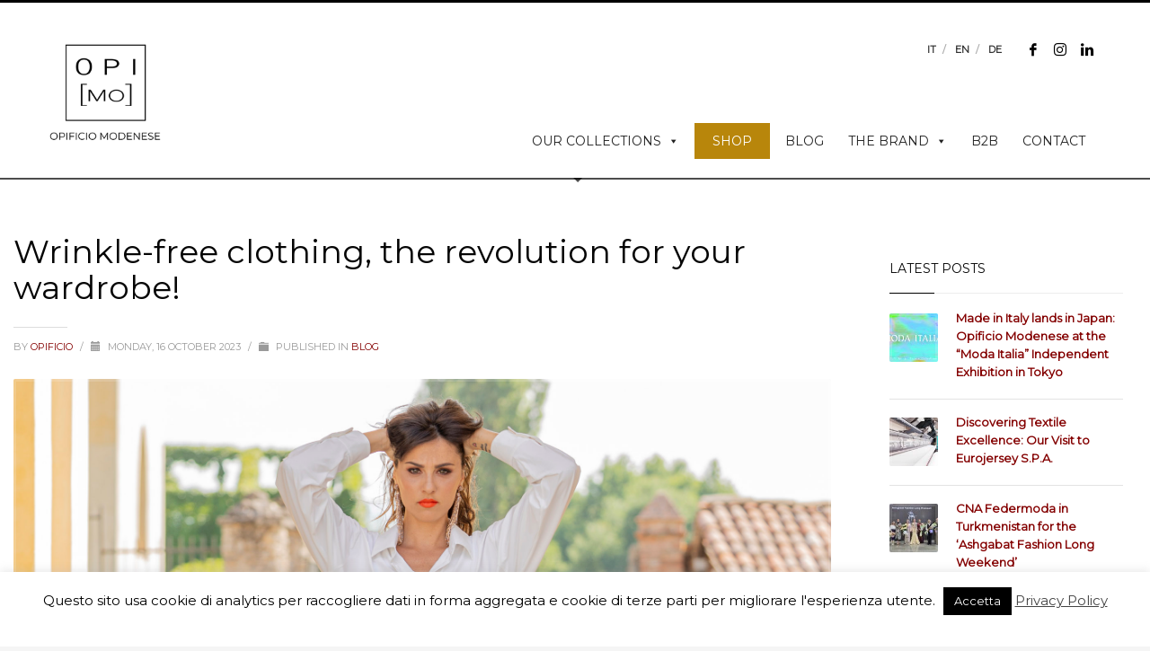

--- FILE ---
content_type: text/html; charset=UTF-8
request_url: https://www.opificiomodenese.com/en/blog-en/wrinkle-free-clothing-the-revolution-for-your-wardrobe/
body_size: 23866
content:
<!DOCTYPE html>
<html lang="en-US">
<head>
<meta charset="UTF-8"/>
<meta name="twitter:widgets:csp" content="on"/>
<link rel="profile" href="https://gmpg.org/xfn/11"/>
<link rel="pingback" href="https://www.opificiomodenese.com/xmlrpc.php"/>

<meta name='robots' content='index, follow, max-image-preview:large, max-snippet:-1, max-video-preview:-1' />

<!-- Google Tag Manager for WordPress by gtm4wp.com -->
<script data-cfasync="false" data-pagespeed-no-defer>
	var gtm4wp_datalayer_name = "dataLayer";
	var dataLayer = dataLayer || [];
</script>
<!-- End Google Tag Manager for WordPress by gtm4wp.com -->		<style>img:is([sizes="auto" i], [sizes^="auto," i]) { contain-intrinsic-size: 3000px 1500px }</style>
		
	<!-- This site is optimized with the Yoast SEO Premium plugin v23.5 (Yoast SEO v25.6) - https://yoast.com/wordpress/plugins/seo/ -->
	<title>Wrinkle-free clothing, the revolution for your wardrobe! | Opificio Modenese</title>
	<meta name="description" content="Wrinkle-free clothing, the revolution for your wardrobe! Essentials offers garments for women who want to look flawless all day long." />
	<link rel="canonical" href="https://www.opificiomodenese.com/en/blog-en/wrinkle-free-clothing-the-revolution-for-your-wardrobe/" />
	<meta property="og:locale" content="en_US" />
	<meta property="og:type" content="article" />
	<meta property="og:title" content="Wrinkle-free clothing, the revolution for your wardrobe!" />
	<meta property="og:description" content="Wrinkle-free clothing, the revolution for your wardrobe! Essentials offers garments for women who want to look flawless all day long." />
	<meta property="og:url" content="https://www.opificiomodenese.com/en/blog-en/wrinkle-free-clothing-the-revolution-for-your-wardrobe/" />
	<meta property="og:site_name" content="Opificio Modenese" />
	<meta property="article:publisher" content="https://www.facebook.com/opificiomodenese/" />
	<meta property="article:published_time" content="2023-10-16T13:46:25+00:00" />
	<meta property="article:modified_time" content="2024-04-22T16:09:32+00:00" />
	<meta property="og:image" content="https://www.opificiomodenese.com/wp-content/uploads/2021/01/Sensitive-non-stiro-no-pieghe.jpg" />
	<meta property="og:image:width" content="2000" />
	<meta property="og:image:height" content="1333" />
	<meta property="og:image:type" content="image/jpeg" />
	<meta name="author" content="Opificio" />
	<meta name="twitter:card" content="summary_large_image" />
	<meta name="twitter:label1" content="Written by" />
	<meta name="twitter:data1" content="Opificio" />
	<meta name="twitter:label2" content="Est. reading time" />
	<meta name="twitter:data2" content="3 minutes" />
	<script type="application/ld+json" class="yoast-schema-graph">{"@context":"https://schema.org","@graph":[{"@type":"Article","@id":"https://www.opificiomodenese.com/en/blog-en/wrinkle-free-clothing-the-revolution-for-your-wardrobe/#article","isPartOf":{"@id":"https://www.opificiomodenese.com/en/blog-en/wrinkle-free-clothing-the-revolution-for-your-wardrobe/"},"author":{"name":"Opificio","@id":"https://www.opificiomodenese.com/en/#/schema/person/bc7e2424360a41bf6a35c2c0caade1dd"},"headline":"Wrinkle-free clothing, the revolution for your wardrobe!","datePublished":"2023-10-16T13:46:25+00:00","dateModified":"2024-04-22T16:09:32+00:00","mainEntityOfPage":{"@id":"https://www.opificiomodenese.com/en/blog-en/wrinkle-free-clothing-the-revolution-for-your-wardrobe/"},"wordCount":558,"publisher":{"@id":"https://www.opificiomodenese.com/en/#organization"},"image":{"@id":"https://www.opificiomodenese.com/en/blog-en/wrinkle-free-clothing-the-revolution-for-your-wardrobe/#primaryimage"},"thumbnailUrl":"https://www.opificiomodenese.com/wp-content/uploads/2021/01/Sensitive-non-stiro-no-pieghe.jpg","keywords":["Comfortable","essentials","no ironing","sensitive fabrics","versatile"],"articleSection":["Blog"],"inLanguage":"en-US"},{"@type":"WebPage","@id":"https://www.opificiomodenese.com/en/blog-en/wrinkle-free-clothing-the-revolution-for-your-wardrobe/","url":"https://www.opificiomodenese.com/en/blog-en/wrinkle-free-clothing-the-revolution-for-your-wardrobe/","name":"Wrinkle-free clothing, the revolution for your wardrobe! | Opificio Modenese","isPartOf":{"@id":"https://www.opificiomodenese.com/en/#website"},"primaryImageOfPage":{"@id":"https://www.opificiomodenese.com/en/blog-en/wrinkle-free-clothing-the-revolution-for-your-wardrobe/#primaryimage"},"image":{"@id":"https://www.opificiomodenese.com/en/blog-en/wrinkle-free-clothing-the-revolution-for-your-wardrobe/#primaryimage"},"thumbnailUrl":"https://www.opificiomodenese.com/wp-content/uploads/2021/01/Sensitive-non-stiro-no-pieghe.jpg","datePublished":"2023-10-16T13:46:25+00:00","dateModified":"2024-04-22T16:09:32+00:00","description":"Wrinkle-free clothing, the revolution for your wardrobe! Essentials offers garments for women who want to look flawless all day long.","breadcrumb":{"@id":"https://www.opificiomodenese.com/en/blog-en/wrinkle-free-clothing-the-revolution-for-your-wardrobe/#breadcrumb"},"inLanguage":"en-US","potentialAction":[{"@type":"ReadAction","target":["https://www.opificiomodenese.com/en/blog-en/wrinkle-free-clothing-the-revolution-for-your-wardrobe/"]}]},{"@type":"ImageObject","inLanguage":"en-US","@id":"https://www.opificiomodenese.com/en/blog-en/wrinkle-free-clothing-the-revolution-for-your-wardrobe/#primaryimage","url":"https://www.opificiomodenese.com/wp-content/uploads/2021/01/Sensitive-non-stiro-no-pieghe.jpg","contentUrl":"https://www.opificiomodenese.com/wp-content/uploads/2021/01/Sensitive-non-stiro-no-pieghe.jpg","width":2000,"height":1333},{"@type":"BreadcrumbList","@id":"https://www.opificiomodenese.com/en/blog-en/wrinkle-free-clothing-the-revolution-for-your-wardrobe/#breadcrumb","itemListElement":[{"@type":"ListItem","position":1,"name":"Home","item":"https://www.opificiomodenese.com/en/"},{"@type":"ListItem","position":2,"name":"Wrinkle-free clothing, the revolution for your wardrobe!"}]},{"@type":"WebSite","@id":"https://www.opificiomodenese.com/en/#website","url":"https://www.opificiomodenese.com/en/","name":"Opificio Modenese","description":"Collezioni Donna Made in Italy","publisher":{"@id":"https://www.opificiomodenese.com/en/#organization"},"potentialAction":[{"@type":"SearchAction","target":{"@type":"EntryPoint","urlTemplate":"https://www.opificiomodenese.com/en/?s={search_term_string}"},"query-input":{"@type":"PropertyValueSpecification","valueRequired":true,"valueName":"search_term_string"}}],"inLanguage":"en-US"},{"@type":"Organization","@id":"https://www.opificiomodenese.com/en/#organization","name":"Opificio Modenese","url":"https://www.opificiomodenese.com/en/","logo":{"@type":"ImageObject","inLanguage":"en-US","@id":"https://www.opificiomodenese.com/en/#/schema/logo/image/","url":"https://www.opificiomodenese.com/wp-content/uploads/2023/05/logo-opificio-1.png","contentUrl":"https://www.opificiomodenese.com/wp-content/uploads/2023/05/logo-opificio-1.png","width":300,"height":267,"caption":"Opificio Modenese"},"image":{"@id":"https://www.opificiomodenese.com/en/#/schema/logo/image/"},"sameAs":["https://www.facebook.com/opificiomodenese/","https://www.instagram.com/opificiomodenese/","https://www.linkedin.com/company/opi-mo-opificio-modenese/","https://www.pinterest.it/opificiomodenes/","https://www.youtube.com/channel/UC9MEk0d8eD135InEbLeBG3A"]},{"@type":"Person","@id":"https://www.opificiomodenese.com/en/#/schema/person/bc7e2424360a41bf6a35c2c0caade1dd","name":"Opificio","image":{"@type":"ImageObject","inLanguage":"en-US","@id":"https://www.opificiomodenese.com/en/#/schema/person/image/","url":"https://secure.gravatar.com/avatar/9d78aa81b6f252341d6fe13ecac063db?s=96&d=mm&r=g","contentUrl":"https://secure.gravatar.com/avatar/9d78aa81b6f252341d6fe13ecac063db?s=96&d=mm&r=g","caption":"Opificio"}}]}</script>
	<!-- / Yoast SEO Premium plugin. -->


<link rel='dns-prefetch' href='//fonts.googleapis.com' />
<link rel="alternate" type="application/rss+xml" title="Opificio Modenese &raquo; Feed" href="https://www.opificiomodenese.com/en/feed/" />
<link rel="alternate" type="application/rss+xml" title="Opificio Modenese &raquo; Comments Feed" href="https://www.opificiomodenese.com/en/comments/feed/" />
		<style>
			.lazyload,
			.lazyloading {
				max-width: 100%;
			}
		</style>
		<script type="text/javascript">
/* <![CDATA[ */
window._wpemojiSettings = {"baseUrl":"https:\/\/s.w.org\/images\/core\/emoji\/15.0.3\/72x72\/","ext":".png","svgUrl":"https:\/\/s.w.org\/images\/core\/emoji\/15.0.3\/svg\/","svgExt":".svg","source":{"concatemoji":"https:\/\/www.opificiomodenese.com\/wp-includes\/js\/wp-emoji-release.min.js?ver=1928eb465f411e6d0ee475f2394ae28c"}};
/*! This file is auto-generated */
!function(i,n){var o,s,e;function c(e){try{var t={supportTests:e,timestamp:(new Date).valueOf()};sessionStorage.setItem(o,JSON.stringify(t))}catch(e){}}function p(e,t,n){e.clearRect(0,0,e.canvas.width,e.canvas.height),e.fillText(t,0,0);var t=new Uint32Array(e.getImageData(0,0,e.canvas.width,e.canvas.height).data),r=(e.clearRect(0,0,e.canvas.width,e.canvas.height),e.fillText(n,0,0),new Uint32Array(e.getImageData(0,0,e.canvas.width,e.canvas.height).data));return t.every(function(e,t){return e===r[t]})}function u(e,t,n){switch(t){case"flag":return n(e,"\ud83c\udff3\ufe0f\u200d\u26a7\ufe0f","\ud83c\udff3\ufe0f\u200b\u26a7\ufe0f")?!1:!n(e,"\ud83c\uddfa\ud83c\uddf3","\ud83c\uddfa\u200b\ud83c\uddf3")&&!n(e,"\ud83c\udff4\udb40\udc67\udb40\udc62\udb40\udc65\udb40\udc6e\udb40\udc67\udb40\udc7f","\ud83c\udff4\u200b\udb40\udc67\u200b\udb40\udc62\u200b\udb40\udc65\u200b\udb40\udc6e\u200b\udb40\udc67\u200b\udb40\udc7f");case"emoji":return!n(e,"\ud83d\udc26\u200d\u2b1b","\ud83d\udc26\u200b\u2b1b")}return!1}function f(e,t,n){var r="undefined"!=typeof WorkerGlobalScope&&self instanceof WorkerGlobalScope?new OffscreenCanvas(300,150):i.createElement("canvas"),a=r.getContext("2d",{willReadFrequently:!0}),o=(a.textBaseline="top",a.font="600 32px Arial",{});return e.forEach(function(e){o[e]=t(a,e,n)}),o}function t(e){var t=i.createElement("script");t.src=e,t.defer=!0,i.head.appendChild(t)}"undefined"!=typeof Promise&&(o="wpEmojiSettingsSupports",s=["flag","emoji"],n.supports={everything:!0,everythingExceptFlag:!0},e=new Promise(function(e){i.addEventListener("DOMContentLoaded",e,{once:!0})}),new Promise(function(t){var n=function(){try{var e=JSON.parse(sessionStorage.getItem(o));if("object"==typeof e&&"number"==typeof e.timestamp&&(new Date).valueOf()<e.timestamp+604800&&"object"==typeof e.supportTests)return e.supportTests}catch(e){}return null}();if(!n){if("undefined"!=typeof Worker&&"undefined"!=typeof OffscreenCanvas&&"undefined"!=typeof URL&&URL.createObjectURL&&"undefined"!=typeof Blob)try{var e="postMessage("+f.toString()+"("+[JSON.stringify(s),u.toString(),p.toString()].join(",")+"));",r=new Blob([e],{type:"text/javascript"}),a=new Worker(URL.createObjectURL(r),{name:"wpTestEmojiSupports"});return void(a.onmessage=function(e){c(n=e.data),a.terminate(),t(n)})}catch(e){}c(n=f(s,u,p))}t(n)}).then(function(e){for(var t in e)n.supports[t]=e[t],n.supports.everything=n.supports.everything&&n.supports[t],"flag"!==t&&(n.supports.everythingExceptFlag=n.supports.everythingExceptFlag&&n.supports[t]);n.supports.everythingExceptFlag=n.supports.everythingExceptFlag&&!n.supports.flag,n.DOMReady=!1,n.readyCallback=function(){n.DOMReady=!0}}).then(function(){return e}).then(function(){var e;n.supports.everything||(n.readyCallback(),(e=n.source||{}).concatemoji?t(e.concatemoji):e.wpemoji&&e.twemoji&&(t(e.twemoji),t(e.wpemoji)))}))}((window,document),window._wpemojiSettings);
/* ]]> */
</script>
<link rel='stylesheet' id='zn_all_g_fonts-css' href='//fonts.googleapis.com/css?family=Montserrat&#038;ver=6.6.4' type='text/css' media='all' />
<style id='wp-emoji-styles-inline-css' type='text/css'>

	img.wp-smiley, img.emoji {
		display: inline !important;
		border: none !important;
		box-shadow: none !important;
		height: 1em !important;
		width: 1em !important;
		margin: 0 0.07em !important;
		vertical-align: -0.1em !important;
		background: none !important;
		padding: 0 !important;
	}
</style>
<link rel='stylesheet' id='cookie-law-info-css' href='https://www.opificiomodenese.com/wp-content/plugins/cookie-law-info/legacy/public/css/cookie-law-info-public.css?ver=3.3.9.1' type='text/css' media='all' />
<link rel='stylesheet' id='cookie-law-info-gdpr-css' href='https://www.opificiomodenese.com/wp-content/plugins/cookie-law-info/legacy/public/css/cookie-law-info-gdpr.css?ver=3.3.9.1' type='text/css' media='all' />
<link rel='stylesheet' id='cpnt-wpt-style-css' href='https://www.opificiomodenese.com/wp-content/plugins/cpnt-wpt/css/cpnt-wpt-style.css?ver=1928eb465f411e6d0ee475f2394ae28c' type='text/css' media='all' />
<link rel='stylesheet' id='woo-custom-related-products-css' href='https://www.opificiomodenese.com/wp-content/plugins/woo-custom-related-products/public/css/woo-custom-related-products-public.css' type='text/css' media='all' />
<link rel='stylesheet' id='woocommerce-layout-css' href='https://www.opificiomodenese.com/wp-content/plugins/woocommerce/assets/css/woocommerce-layout.css?ver=9.8.6' type='text/css' media='all' />
<link rel='stylesheet' id='woocommerce-smallscreen-css' href='https://www.opificiomodenese.com/wp-content/plugins/woocommerce/assets/css/woocommerce-smallscreen.css?ver=9.8.6' type='text/css' media='only screen and (max-width: 767px)' />
<link rel='stylesheet' id='woocommerce-general-css' href='https://www.opificiomodenese.com/wp-content/plugins/woocommerce/assets/css/woocommerce.css?ver=9.8.6' type='text/css' media='all' />
<style id='woocommerce-inline-inline-css' type='text/css'>
.woocommerce form .form-row .required { visibility: visible; }
</style>
<link rel='stylesheet' id='wpml-legacy-horizontal-list-0-css' href='https://www.opificiomodenese.com/wp-content/plugins/sitepress-multilingual-cms/templates/language-switchers/legacy-list-horizontal/style.min.css?ver=1' type='text/css' media='all' />
<style id='wpml-legacy-horizontal-list-0-inline-css' type='text/css'>
.wpml-ls-statics-shortcode_actions{background-color:#ffffff;}.wpml-ls-statics-shortcode_actions, .wpml-ls-statics-shortcode_actions .wpml-ls-sub-menu, .wpml-ls-statics-shortcode_actions a {border-color:#cdcdcd;}.wpml-ls-statics-shortcode_actions a, .wpml-ls-statics-shortcode_actions .wpml-ls-sub-menu a, .wpml-ls-statics-shortcode_actions .wpml-ls-sub-menu a:link, .wpml-ls-statics-shortcode_actions li:not(.wpml-ls-current-language) .wpml-ls-link, .wpml-ls-statics-shortcode_actions li:not(.wpml-ls-current-language) .wpml-ls-link:link {color:#444444;background-color:#ffffff;}.wpml-ls-statics-shortcode_actions .wpml-ls-sub-menu a:hover,.wpml-ls-statics-shortcode_actions .wpml-ls-sub-menu a:focus, .wpml-ls-statics-shortcode_actions .wpml-ls-sub-menu a:link:hover, .wpml-ls-statics-shortcode_actions .wpml-ls-sub-menu a:link:focus {color:#000000;background-color:#eeeeee;}.wpml-ls-statics-shortcode_actions .wpml-ls-current-language > a {color:#444444;background-color:#ffffff;}.wpml-ls-statics-shortcode_actions .wpml-ls-current-language:hover>a, .wpml-ls-statics-shortcode_actions .wpml-ls-current-language>a:focus {color:#000000;background-color:#eeeeee;}
</style>
<link rel='stylesheet' id='megamenu-css' href='https://www.opificiomodenese.com/wp-content/uploads/maxmegamenu/style_en.css?ver=d533b0' type='text/css' media='all' />
<link rel='stylesheet' id='dashicons-css' href='https://www.opificiomodenese.com/wp-includes/css/dashicons.min.css?ver=1928eb465f411e6d0ee475f2394ae28c' type='text/css' media='all' />
<style id='dashicons-inline-css' type='text/css'>
[data-font="Dashicons"]:before {font-family: 'Dashicons' !important;content: attr(data-icon) !important;speak: none !important;font-weight: normal !important;font-variant: normal !important;text-transform: none !important;line-height: 1 !important;font-style: normal !important;-webkit-font-smoothing: antialiased !important;-moz-osx-font-smoothing: grayscale !important;}
</style>
<link rel='stylesheet' id='yith-infs-style-css' href='https://www.opificiomodenese.com/wp-content/plugins/yith-infinite-scrolling/assets/css/frontend.css?ver=2.3.1' type='text/css' media='all' />
<link rel='stylesheet' id='brands-styles-css' href='https://www.opificiomodenese.com/wp-content/plugins/woocommerce/assets/css/brands.css?ver=9.8.6' type='text/css' media='all' />
<link rel='stylesheet' id='kallyas-styles-css' href='https://www.opificiomodenese.com/wp-content/themes/kallyas/style.css?ver=4.19.6' type='text/css' media='all' />
<link rel='stylesheet' id='th-bootstrap-styles-css' href='https://www.opificiomodenese.com/wp-content/themes/kallyas/css/bootstrap.min.css?ver=4.19.6' type='text/css' media='all' />
<link rel='stylesheet' id='th-theme-template-styles-css' href='https://www.opificiomodenese.com/wp-content/themes/kallyas/css/template.min.css?ver=4.19.6' type='text/css' media='all' />
<link rel='stylesheet' id='woocommerce-overrides-css' href='https://www.opificiomodenese.com/wp-content/themes/kallyas/css/plugins/kl-woocommerce.css?ver=4.19.6' type='text/css' media='all' />
<link rel='stylesheet' id='zion-frontend-css' href='https://www.opificiomodenese.com/wp-content/themes/kallyas/framework/zion-builder/assets/css/znb_frontend.css?ver=1.2.1' type='text/css' media='all' />
<link rel='stylesheet' id='26170-layout.css-css' href='https://www.opificiomodenese.com/wp-content/uploads/zion-builder/cache/26170-layout.css?ver=0bcf4ebb96f0f6402d656be156f4166c' type='text/css' media='all' />
<link rel='stylesheet' id='kallyas-addon-nav-overlay-css-css' href='https://www.opificiomodenese.com/wp-content/plugins/kallyas-addon-nav-overlay/assets/styles.min.css?ver=1.0.10' type='text/css' media='all' />
<link rel='stylesheet' id='th-theme-print-stylesheet-css' href='https://www.opificiomodenese.com/wp-content/themes/kallyas/css/print.css?ver=4.19.6' type='text/css' media='print' />
<link rel='stylesheet' id='th-theme-options-styles-css' href='//www.opificiomodenese.com/wp-content/uploads/zn_dynamic.css?ver=1731424820' type='text/css' media='all' />
<script type="text/javascript" src="https://www.opificiomodenese.com/wp-includes/js/jquery/jquery.min.js?ver=3.7.1" id="jquery-core-js"></script>
<script type="text/javascript" src="https://www.opificiomodenese.com/wp-includes/js/jquery/jquery-migrate.min.js?ver=3.4.1" id="jquery-migrate-js"></script>
<script type="text/javascript" id="cookie-law-info-js-extra">
/* <![CDATA[ */
var Cli_Data = {"nn_cookie_ids":[],"cookielist":[],"non_necessary_cookies":[],"ccpaEnabled":"","ccpaRegionBased":"","ccpaBarEnabled":"","strictlyEnabled":["necessary","obligatoire"],"ccpaType":"gdpr","js_blocking":"","custom_integration":"","triggerDomRefresh":"","secure_cookies":""};
var cli_cookiebar_settings = {"animate_speed_hide":"500","animate_speed_show":"500","background":"#FFF","border":"#b1a6a6c2","border_on":"","button_1_button_colour":"#000","button_1_button_hover":"#000000","button_1_link_colour":"#fff","button_1_as_button":"1","button_1_new_win":"","button_2_button_colour":"#333","button_2_button_hover":"#292929","button_2_link_colour":"#444","button_2_as_button":"","button_2_hidebar":"","button_3_button_colour":"#000","button_3_button_hover":"#000000","button_3_link_colour":"#fff","button_3_as_button":"1","button_3_new_win":"","button_4_button_colour":"#000","button_4_button_hover":"#000000","button_4_link_colour":"#fff","button_4_as_button":"1","button_7_button_colour":"#61a229","button_7_button_hover":"#4e8221","button_7_link_colour":"#fff","button_7_as_button":"1","button_7_new_win":"","font_family":"inherit","header_fix":"","notify_animate_hide":"1","notify_animate_show":"","notify_div_id":"#cookie-law-info-bar","notify_position_horizontal":"right","notify_position_vertical":"bottom","scroll_close":"1","scroll_close_reload":"","accept_close_reload":"","reject_close_reload":"","showagain_tab":"","showagain_background":"#fff","showagain_border":"#000","showagain_div_id":"#cookie-law-info-again","showagain_x_position":"100px","text":"#000","show_once_yn":"1","show_once":"10000","logging_on":"","as_popup":"","popup_overlay":"1","bar_heading_text":"","cookie_bar_as":"banner","popup_showagain_position":"bottom-right","widget_position":"left"};
var log_object = {"ajax_url":"https:\/\/www.opificiomodenese.com\/wp-admin\/admin-ajax.php"};
/* ]]> */
</script>
<script type="text/javascript" src="https://www.opificiomodenese.com/wp-content/plugins/cookie-law-info/legacy/public/js/cookie-law-info-public.js?ver=3.3.9.1" id="cookie-law-info-js"></script>
<script type="text/javascript" src="https://www.opificiomodenese.com/wp-content/plugins/cpnt-wpt/js/cpnt-wpt-js.js?ver=1.0" id="cpnt-wpt-js-js"></script>
<script type="text/javascript" src="https://www.opificiomodenese.com/wp-content/plugins/woo-custom-related-products/public/js/woo-custom-related-products-public.js" id="woo-custom-related-products-js"></script>
<script type="text/javascript" src="https://www.opificiomodenese.com/wp-content/plugins/woocommerce/assets/js/jquery-blockui/jquery.blockUI.min.js?ver=2.7.0-wc.9.8.6" id="jquery-blockui-js" defer="defer" data-wp-strategy="defer"></script>
<script type="text/javascript" id="wc-add-to-cart-js-extra">
/* <![CDATA[ */
var wc_add_to_cart_params = {"ajax_url":"\/wp-admin\/admin-ajax.php?lang=en","wc_ajax_url":"\/en\/?wc-ajax=%%endpoint%%","i18n_view_cart":"View cart","cart_url":"https:\/\/www.opificiomodenese.com\/en\/cart\/","is_cart":"","cart_redirect_after_add":"no"};
/* ]]> */
</script>
<script type="text/javascript" src="https://www.opificiomodenese.com/wp-content/plugins/woocommerce/assets/js/frontend/add-to-cart.min.js?ver=9.8.6" id="wc-add-to-cart-js" defer="defer" data-wp-strategy="defer"></script>
<script type="text/javascript" src="https://www.opificiomodenese.com/wp-content/plugins/woocommerce/assets/js/js-cookie/js.cookie.min.js?ver=2.1.4-wc.9.8.6" id="js-cookie-js" defer="defer" data-wp-strategy="defer"></script>
<script type="text/javascript" id="woocommerce-js-extra">
/* <![CDATA[ */
var woocommerce_params = {"ajax_url":"\/wp-admin\/admin-ajax.php?lang=en","wc_ajax_url":"\/en\/?wc-ajax=%%endpoint%%","i18n_password_show":"Show password","i18n_password_hide":"Hide password"};
/* ]]> */
</script>
<script type="text/javascript" src="https://www.opificiomodenese.com/wp-content/plugins/woocommerce/assets/js/frontend/woocommerce.min.js?ver=9.8.6" id="woocommerce-js" defer="defer" data-wp-strategy="defer"></script>
<script type="text/javascript" id="wc-cart-fragments-js-extra">
/* <![CDATA[ */
var wc_cart_fragments_params = {"ajax_url":"\/wp-admin\/admin-ajax.php?lang=en","wc_ajax_url":"\/en\/?wc-ajax=%%endpoint%%","cart_hash_key":"wc_cart_hash_733703ab06cdd8b36481fb7be52ab07c-en","fragment_name":"wc_fragments_733703ab06cdd8b36481fb7be52ab07c","request_timeout":"5000"};
/* ]]> */
</script>
<script type="text/javascript" src="https://www.opificiomodenese.com/wp-content/plugins/woocommerce/assets/js/frontend/cart-fragments.min.js?ver=9.8.6" id="wc-cart-fragments-js" defer="defer" data-wp-strategy="defer"></script>
<link rel="https://api.w.org/" href="https://www.opificiomodenese.com/en/wp-json/" /><link rel="alternate" title="JSON" type="application/json" href="https://www.opificiomodenese.com/en/wp-json/wp/v2/posts/26170" /><link rel="EditURI" type="application/rsd+xml" title="RSD" href="https://www.opificiomodenese.com/xmlrpc.php?rsd" />
<link rel="alternate" title="oEmbed (JSON)" type="application/json+oembed" href="https://www.opificiomodenese.com/en/wp-json/oembed/1.0/embed?url=https%3A%2F%2Fwww.opificiomodenese.com%2Fen%2Fblog-en%2Fwrinkle-free-clothing-the-revolution-for-your-wardrobe%2F" />
<link rel="alternate" title="oEmbed (XML)" type="text/xml+oembed" href="https://www.opificiomodenese.com/en/wp-json/oembed/1.0/embed?url=https%3A%2F%2Fwww.opificiomodenese.com%2Fen%2Fblog-en%2Fwrinkle-free-clothing-the-revolution-for-your-wardrobe%2F&#038;format=xml" />
<meta name="generator" content="WPML ver:4.8.6 stt:1,3,27;" />

<!-- Google Tag Manager for WordPress by gtm4wp.com -->
<!-- GTM Container placement set to footer -->
<script data-cfasync="false" data-pagespeed-no-defer type="text/javascript">
	var dataLayer_content = {"pagePostType":"post","pagePostType2":"single-post","pageCategory":["blog-en"],"pageAttributes":["comfortable","essentials-en","no-ironing","sensitive-fabrics-en","versatile-en"],"pagePostAuthor":"Opificio"};
	dataLayer.push( dataLayer_content );
</script>
<script data-cfasync="false" data-pagespeed-no-defer type="text/javascript">
(function(w,d,s,l,i){w[l]=w[l]||[];w[l].push({'gtm.start':
new Date().getTime(),event:'gtm.js'});var f=d.getElementsByTagName(s)[0],
j=d.createElement(s),dl=l!='dataLayer'?'&l='+l:'';j.async=true;j.src=
'//www.googletagmanager.com/gtm.js?id='+i+dl;f.parentNode.insertBefore(j,f);
})(window,document,'script','dataLayer','GTM-TVJ26ZR');
</script>
<!-- End Google Tag Manager for WordPress by gtm4wp.com -->		<script>
			document.documentElement.className = document.documentElement.className.replace('no-js', 'js');
		</script>
				<style>
			.no-js img.lazyload {
				display: none;
			}

			figure.wp-block-image img.lazyloading {
				min-width: 150px;
			}

			.lazyload,
			.lazyloading {
				--smush-placeholder-width: 100px;
				--smush-placeholder-aspect-ratio: 1/1;
				width: var(--smush-image-width, var(--smush-placeholder-width)) !important;
				aspect-ratio: var(--smush-image-aspect-ratio, var(--smush-placeholder-aspect-ratio)) !important;
			}

						.lazyload, .lazyloading {
				opacity: 0;
			}

			.lazyloaded {
				opacity: 1;
				transition: opacity 400ms;
				transition-delay: 0ms;
			}

					</style>
				<meta name="theme-color"
			  content="#000000">
				<meta name="viewport" content="width=device-width, initial-scale=1, maximum-scale=1"/>
		
		<!--[if lte IE 8]>
		<script type="text/javascript">
			var $buoop = {
				vs: {i: 10, f: 25, o: 12.1, s: 7, n: 9}
			};

			$buoop.ol = window.onload;

			window.onload = function () {
				try {
					if ($buoop.ol) {
						$buoop.ol()
					}
				}
				catch (e) {
				}

				var e = document.createElement("script");
				e.setAttribute("type", "text/javascript");
				e.setAttribute("src", "https://browser-update.org/update.js");
				document.body.appendChild(e);
			};
		</script>
		<![endif]-->

		<!-- for IE6-8 support of HTML5 elements -->
		<!--[if lt IE 9]>
		<script src="//html5shim.googlecode.com/svn/trunk/html5.js"></script>
		<![endif]-->
		
	<!-- Fallback for animating in viewport -->
	<noscript>
		<style type="text/css" media="screen">
			.zn-animateInViewport {visibility: visible;}
		</style>
	</noscript>
		<noscript><style>.woocommerce-product-gallery{ opacity: 1 !important; }</style></noscript>
	<link rel="icon" href="https://www.opificiomodenese.com/wp-content/uploads/2019/08/opi-mo-fav-100x100.png" sizes="32x32" />
<link rel="icon" href="https://www.opificiomodenese.com/wp-content/uploads/2019/08/opi-mo-fav.png" sizes="192x192" />
<link rel="apple-touch-icon" href="https://www.opificiomodenese.com/wp-content/uploads/2019/08/opi-mo-fav.png" />
<meta name="msapplication-TileImage" content="https://www.opificiomodenese.com/wp-content/uploads/2019/08/opi-mo-fav.png" />
		<style type="text/css" id="wp-custom-css">
			.znpb-footer-smart-area .zn_text_box-light div p, .znpb-footer-smart-area .zn_text_box-light div a { color:#fff !important;}

#mega-menu-wrap-main_navigation #mega-menu-main_navigation > li.mega-menu-item {
    margin: 0 7px 0 0px !important;
}

.infobox2-inner {
    padding: 40px 30px !important;
    border-radius: 6px;
    font-size: 15px;
    min-height: 360px;
	 border: 1px dashed #dedede !important;
	background: lavender;
}

.ib2-content--text.infobox2-text p {
    line-height: 1.7;
    color: #535353 !important;
    text-align: center;
}

.screenshot-box.kl-style-2 {
    border: 0;
    box-shadow: unset;
    border-bottom: 1px solid #ccc;
    border-radius: 0px;
    padding-bottom: 40px;
}

.screenshot-box.kl-style-2 .left-side > .btn {
margin-left: 0px !important;
}

.screenshot-box.kl-style-2 .left-side ul.features li {
    padding-left: 0px !important;
}

.screenshot-box.kl-style-2 .left-side ul.features {
    margin: 30px 0 !important;
}

span.screenshot-box__feature-desc {
    font-size: inherit !important;
    line-height: inherit !important;
}

.screenshot-box .left-side ul.features li {
 background-image: unset !important; 
}

.infobox2-inner {
border-left: 0px solid #cd2122; 
}

.textwidget p {
    font-size: 14px;
}

li#mega-menu-item-25688 a, li#mega-menu-item-26086 a, li#mega-menu-item-26091 a {
    background: darkgoldenrod !important;
    padding: 0px 20px !important;
    color: #FFF !important;
}

.fxb-col.fxb.fxb-end-x.fxb-center-y.fxb-basis-auto.site-header-col-right.site-header-top-right {
    padding-bottom: 5px;
}

.plhg-love-wrapper {
    display: none;
}

.kl-blog-item-comments {
display:none
}
.site-header.style6 {
    border-top: 3px solid #0000;
    box-shadow: 0 0px 0px rgba(0,0,0,.1);
}
.site-header[class*="sh-"] .topnav .topnav-item, .site-header[class*="sh-"] .topnav.social-icons .topnav-item
{
    color: white;
}
.hidden-xs
{
    display: none;
}
.site-header .main-nav.mainnav--active-text > ul > .menu-item.active > a, .site-header .main-nav.mainnav--active-text > ul > .menu-item > a:hover, .site-header .main-nav.mainnav--active-text > ul > .menu-item:hover > a {
    color: #000000;
    background: white;
}
.main-nav .zn_mega_container, .main-nav ul ul.sub-menu {
    position: absolute;
    border-radius: 2px;
    border: 1px solid hsla(0,0%,100%,.8);
    box-shadow: 0 0 4px rgba(0,0,0,.4);
    padding: 6px 0;
    background: #535353;
}
.main-nav ul ul.sub-menu .menu-item.active>a, .main-nav ul ul.sub-menu .menu-item a:hover {
    color: #000000;
    background: white;
}
.main-nav ul ul.sub-menu .menu-item a, .main-nav .zn_mega_container .menu-item a {
    font-weight: 100;
    color: #ffffff;
    }
.main-nav .zn_mega_container, .main-nav ul ul.sub-menu {
    box-shadow: 0 0 0;
    }


h1.page-title.kl-blog-page-title {
    text-align: center;
}

.woocommerce ul.products li.product .product-list-item.prod-layout-style2:hover {
    box-shadow: none;
}

span.sku_wrapper {
    display: none!important;
}

p.inner {
    position: absolute;
    padding: 25px;
    top: 16%;
background: rgba(255, 255, 255, 0.4);
	    width: 97.7%;
	color:#ffffff;
	line-height:1.7;
	font-size:18px;
}
span.kw-actions {
    display: none;
}

.flex-viewport {
    height: auto!important;
}

.zn-res-menuwrapper {
   display:none;
}

/* Modifiche scheda prodotto foto laterali */
.woocommerce ul.products li.product .product-list-item.prod-layout-style2 .kw-details {
    padding: 22px 4px 18px;
    position: relative;
}

.topnav-li.account{
	margin: 2px 0;
}

.separator.site-header-separator.visible-xs {
    display: none!important;
}
a#zn-res-trigger span {
    background-color: #ffffff;
}
.col-sm-6.col-lg-4.post.latest_posts-post a{
	width:100%;
}

li.woocommerce-MyAccount-navigation-link.woocommerce-MyAccount-navigation-link--downloads {
    display: none;
}

button.ff-btn.ff-btn-submit.ff-btn-lg.bottone.ff_btn_style.wpf_has_custom_css {
    font-family: 'Montserrat';
    padding: 15px;
}

.home .site-header-wrapper.sticky-top-area {
    background-color: transparent;
}

.site-header[class*="sh-"] .topnav .topnav-item, .site-header[class*="sh-"] .topnav.social-icons .topnav-item {
    color: black;
}

#mega-menu-wrap-main_navigation #mega-menu-main_navigation > li.mega-menu-item > a.mega-menu-link {
	color:#222222;
}

#mega-menu-wrap-main_navigation #mega-menu-main_navigation > li.mega-menu-item.mega-current-menu-item > a.mega-menu-link, #mega-menu-wrap-main_navigation #mega-menu-main_navigation > li.mega-menu-item.mega-current-menu-ancestor > a.mega-menu-link, #mega-menu-wrap-main_navigation #mega-menu-main_navigation > li.mega-menu-item.mega-current-page-ancestor > a.mega-menu-link{
	
	color:#999999;
}

#mega-menu-wrap-main_navigation #mega-menu-main_navigation > li.mega-menu-item.mega-toggle-on > a.mega-menu-link {
	color:#999999;
	
}



/*MEDIA SCREEN MAX-WIDTH 1000PX*/

@media screen and (max-width: 1000px) { 
	p.inner {
    position: relative;
    padding: 0px;
    top: 0%;
    background: none;
    opacity: none;
    width: 100%;
    color:#666666;
}
}

/*MEDIA SCREEN MAX-WIDTH 798PX*/

@media screen and (max-width: 798px) {
button.button {
    font-size: 10px!important;
    padding: 13px!important;
    margin-bottom: 9px!important;
	}
	input#coupon_code {
		min-width:10%!important;
		font-size:12px!important;
	}

}

/*MEDIA SCREEN MIN-WIDTH 1185PX*/

@media screen and (min-width: 1185px) {
.woocommerce div.product div.images .flex-control-thumbs, .woocommerce .zn-wooGalleryThumbs-summary {
    padding: 0;
    display: flex;
    flex-direction: column;
    position: absolute;
    top: 0;
    left: -7%;
}

.woocommerce div.product div.images .flex-control-thumbs li{
		width: 75%;
	}
    
.flex-viewport {
    width: 96%;
    left: 7%;
}	
	
}

/*MEDIA SCREEN MIN-WIDTH 768PX*/

@media (min-width: 768px) {
.row.product-page.clearfix .col-sm-6 {
    left: 2%!important;
	padding:20px;
}
	
.woocommerce-page.columns-3 ul.products li.product, .woocommerce.columns-3 ul.products li.product {
    width: 33.33%;
}

.woocommerce-page table.cart .product-thumbnail{
		display: block !important;
	width: auto !important;
	}
.woocommerce-page table.cart .product-thumbnail:before{
		display: none;
	}
.woocommerce-page table.cart .product-thumbnail a{
		display: block;
	text-align: left
	}
	div#page_header {
    display: none;
} 
.znColumnElement.col-md-9 {
    width: 100%;
} 
    
.site-header.style4 .logosize--contain .site-logo-img, .site-header.style4 .logosize--contain .site-logo-img-sticky {
    max-height: 136px!important;
}
.site-header.style4 {
    height: 177px;
}	
}

/* fine modifiche foto laterali scheda prodotto */

/*MEDIA SCREEN MIN-WIDTH 992PX*/

@media (min-width: 992px){
.znColumnElement.col-md-9 {
    width: 100%;
}
}

/*MEDIA SCREEN MAX-WIDTH 480PX*/

@media (max-width: 480px){
ul.sh-component.topnav.navLeft.topnav--lang.topnav-no-sc.topnav-no-hdnav.toplang--text {
    float: left;
    margin: 0;
}
.site-header .sh-component {
    margin: 3px;
}
}

/*MEDIA SCREEN MAX-WIDTH 981PX*/

@media only screen and (max-width: 981px) {
	#mega-menu-wrap-main_navigation #mega-menu-main_navigation > li.mega-menu-item > a.mega-menu-link {
	color:#ffffff;
}
	
.eluid1318e1e7 .section-sidemargins .zn_section_size.full_width, #eluid1318e1e7 > div {
    margin-left: 0px !important;
    margin-right: 0px !important;
	}
    
.section-sidemargins .zn_section_size.full_width {
    margin-left: 0;
    margin-right: 0;
}
    
    .elm-custommenu {
    padding-left: 30px;
}
	
	.fxb-end-x {
    -ms-flex-pack: end;
    justify-content: space-between;
}
}

/*MEDIA SCREEN MIN-WIDTH 981PX*/

@media only screen and (min-width: 981px) {

#mega-menu-wrap-main_navigation #mega-menu-main_navigation > li.mega-menu-item > a.mega-menu-link:hover {
	    color: #999999 !important;
}
}

.more a.btn.btn-fullcolor {
    display: none;
}

@media (max-width: 767px) {
        .site-header-wrapper .siteheader-container .fxb-basis-auto{
                display: flex;
                justify-content: space-between;
        }
}


.eluide23cefca.image-boxes .image-boxes-img-wrapper {
    height: 142px;
}

		</style>
		<!-- Google tag (gtag.js) -->
<script async src="https://www.googletagmanager.com/gtag/js?id=G-6FG1K8VWPL"></script>
<script>
  window.dataLayer = window.dataLayer || [];
  function gtag(){dataLayer.push(arguments);}
  gtag('js', new Date());

  gtag('config', 'G-6FG1K8VWPL');
</script><style type="text/css">/** Mega Menu CSS: fs **/</style>
				<style type="text/css" id="c4wp-checkout-css">
					.woocommerce-checkout .c4wp_captcha_field {
						margin-bottom: 10px;
						margin-top: 15px;
						position: relative;
						display: inline-block;
					}
				</style>
							<style type="text/css" id="c4wp-v3-lp-form-css">
				.login #login, .login #lostpasswordform {
					min-width: 350px !important;
				}
				.wpforms-field-c4wp iframe {
					width: 100% !important;
				}
			</style>
			</head>

<body data-rsssl=1  class="post-template-default single single-post postid-26170 single-format-standard theme-kallyas woocommerce-no-js mega-menu-main-navigation kl-skin--light" itemscope="itemscope" itemtype="https://schema.org/WebPage" >


<div id="page-loading" class="kl-pageLoading--yes_img_breath"><div class="preloader-breath-img"><img data-src="https://www.opificiomodenese.com/wp-content/uploads/2022/06/logo-opificio.png" src="[data-uri]" class="lazyload" style="--smush-placeholder-width: 300px; --smush-placeholder-aspect-ratio: 300/267;"></div></div><div class="login_register_stuff"></div><!-- end login register stuff -->		<div id="fb-root"></div>
		<script>(function (d, s, id) {
			var js, fjs = d.getElementsByTagName(s)[0];
			if (d.getElementById(id)) {return;}
			js = d.createElement(s); js.id = id;
			js.src = "https://connect.facebook.net/en_US/sdk.js#xfbml=1&version=v3.0";
			fjs.parentNode.insertBefore(js, fjs);
		}(document, 'script', 'facebook-jssdk'));</script>
		
<div id="zn-nav-overlay" class="znNavOvr znNavOvr--layoutS1 znNavOvr--animation1 znNavOvr--theme-light">

	<div class="znNavOvr-inner is-empty">

		<div class="znNavOvr-menuWrapper"></div>
	</div>

	<a href="#" class="znNavOvr-close znNavOvr-close--trSmall" id="znNavOvr-close">
		<span></span>
		<svg x="0px" y="0px" width="54px" height="54px" viewBox="0 0 54 54">
			<circle fill="transparent" stroke="#656e79" stroke-width="1" cx="27" cy="27" r="25" stroke-dasharray="157 157" stroke-dashoffset="157"></circle>
		</svg>
	</a>
</div>

<div id="page_wrapper">

<div class="znpb-header-smart-area" ></div><header id="header" class="site-header  style1    header--no-stick  sticky-resize headerstyle--image_color site-header--relative nav-th--dark siteheader-classic siteheader-classic-normal sheader-sh--dark"  >
		<div class="site-header-wrapper sticky-top-area">

		<div class="kl-top-header site-header-main-wrapper clearfix   sh--dark">

			<div class="container siteheader-container header--oldstyles">

				<div class="fxb-row fxb-row-col-sm">

										<div class='fxb-col fxb fxb-center-x fxb-center-y fxb-basis-auto fxb-grow-0'>
								<div id="logo-container" class="logo-container   logosize--no zn-original-logo">
			<!-- Logo -->
			<h3 class='site-logo logo ' id='logo'><a href='https://www.opificiomodenese.com/en/' class='site-logo-anch'><img class="logo-img site-logo-img lazyload" data-src="https://www.opificiomodenese.com/wp-content/uploads/2024/01/logo-opificio-header.png" height="110"  alt="Opificio Modenese" title="Collezioni Donna Made in Italy" data-mobile-logo="https://www.opificiomodenese.com/wp-content/uploads/2024/01/logo-opificio-header.png" src="[data-uri]" style="--smush-placeholder-width: 180px; --smush-placeholder-aspect-ratio: 180/160;" /></a></h3>			<!-- InfoCard -->
					</div>

							</div>
					
					<div class='fxb-col fxb-basis-auto'>

						

	<div class="separator site-header-separator visible-xs"></div>
	<div class="fxb-row site-header-row site-header-top ">

		<div class='fxb-col fxb fxb-start-x fxb-center-y fxb-basis-auto site-header-col-left site-header-top-left'>
								</div>

		<div class='fxb-col fxb fxb-end-x fxb-center-y fxb-basis-auto site-header-col-right site-header-top-right'>
						<ul class="sh-component topnav navLeft topnav--lang topnav-no-sc topnav-no-hdnav toplang--text"><li class="topnav-li site-header-text"><span class="hidden-xs">LANGUAGES</span> &nbsp;</li><li class="topnav-li  "><a href="https://www.opificiomodenese.com/blog/labbigliamento-che-non-si-stira-la-rivoluzione-per-il-tuo-armadio/" class="topnav-item"><span class="toplang-flag-code">IT</span></a></li><li class="topnav-li  active"><a href="https://www.opificiomodenese.com/en/blog-en/wrinkle-free-clothing-the-revolution-for-your-wardrobe/" class="topnav-item"><span class="toplang-flag-code">EN</span></a></li><li class="topnav-li  "><a href="https://www.opificiomodenese.com/de/blog-de/kleidung-die-nicht-gebuegelt-werden-muss-die-revolution-fuer-deinen-kleiderschrank/" class="topnav-item"><span class="toplang-flag-code">DE</span></a></li></ul><ul class="sh-component social-icons sc--clean topnav navRight topnav-no-hdnav"><li class="topnav-li social-icons-li"><a href="https://www.facebook.com/opificiomodenese/" data-zniconfam="kl-social-icons" data-zn_icon="" target="_blank" class="topnav-item social-icons-item scheader-icon-" title="Facebook"></a></li><li class="topnav-li social-icons-li"><a href="https://www.instagram.com/opificiomodenese/" data-zniconfam="kl-social-icons" data-zn_icon="" target="_blank" class="topnav-item social-icons-item scheader-icon-" title="Instagram"></a></li><li class="topnav-li social-icons-li"><a href="https://www.linkedin.com/company/opi-mo-opificio-modenese/" data-zniconfam="kl-social-icons" data-zn_icon="" target="_blank" class="topnav-item social-icons-item scheader-icon-" title="Linkedin"></a></li></ul>		</div>

	</div><!-- /.site-header-top -->

	<div class="separator site-header-separator visible-xs"></div>


<div class="fxb-row site-header-row site-header-main ">

	<div class='fxb-col fxb fxb-start-x fxb-center-y fxb-basis-auto site-header-col-left site-header-main-left'>
			</div>

	<div class='fxb-col fxb fxb-center-x fxb-center-y fxb-basis-auto site-header-col-center site-header-main-center'>
			</div>

	<div class='fxb-col fxb fxb-end-x fxb-center-y fxb-basis-auto site-header-col-right site-header-main-right'>

		<div class='fxb-col fxb fxb-end-x fxb-center-y fxb-basis-auto site-header-main-right-top'>
								<div class="sh-component main-menu-wrapper" role="navigation" itemscope="itemscope" itemtype="https://schema.org/SiteNavigationElement" >

					<div class="zn-res-menuwrapper">
			<a href="#" class="zn-res-trigger zn-menuBurger zn-menuBurger--3--m zn-menuBurger--anim3 " id="zn-res-trigger">
				<span></span>
				<span></span>
				<span></span>
			</a>
		</div><!-- end responsive menu -->
		<div id="mega-menu-wrap-main_navigation" class="mega-menu-wrap"><div class="mega-menu-toggle"><div class="mega-toggle-blocks-left"><div class='mega-toggle-block mega-menu-toggle-block mega-toggle-block-1' id='mega-toggle-block-1' tabindex='0'><span class='mega-toggle-label' role='button' aria-expanded='false'><span class='mega-toggle-label-closed'></span><span class='mega-toggle-label-open'></span></span></div></div><div class="mega-toggle-blocks-center"></div><div class="mega-toggle-blocks-right"></div></div><ul id="mega-menu-main_navigation" class="mega-menu max-mega-menu mega-menu-horizontal mega-no-js" data-event="hover" data-effect="fade_up" data-effect-speed="200" data-effect-mobile="slide" data-effect-speed-mobile="400" data-panel-width="body" data-panel-inner-width="#content" data-mobile-force-width="body" data-second-click="go" data-document-click="collapse" data-vertical-behaviour="standard" data-breakpoint="980" data-unbind="true" data-mobile-state="collapse_all" data-mobile-direction="vertical" data-hover-intent-timeout="300" data-hover-intent-interval="100"><li class="mega-menu-item mega-menu-item-type-custom mega-menu-item-object-custom mega-menu-item-has-children mega-menu-megamenu mega-align-bottom-left mega-menu-megamenu mega-menu-item-5577" id="mega-menu-item-5577"><a class="mega-menu-link" href="#" aria-expanded="false" tabindex="0">OUR COLLECTIONS<span class="mega-indicator" aria-hidden="true"></span></a>
<ul class="mega-sub-menu">
<li class="mega-menu-item mega-menu-item-type-widget widget_custom_html mega-menu-column-standard mega-menu-columns-10-of-10 mega-menu-item-custom_html-12" style="--columns:10; --span:10" id="mega-menu-item-custom_html-12"><div class="textwidget custom-html-widget"><br></div></li><li class="mega-menu-item mega-menu-item-type-widget widget_block mega-menu-column-standard mega-menu-columns-1-of-10 mega-menu-clear mega-menu-item-block-2" style="--columns:10; --span:1" id="mega-menu-item-block-2"><!-- widget is empty --></li><li class="mega-menu-item mega-menu-item-type-post_type mega-menu-item-object-page mega-menu-column-standard mega-menu-columns-4-of-10 mega-menu-item-10041" style="--columns:10; --span:4" id="mega-menu-item-10041"><a class="mega-menu-link" href="https://www.opificiomodenese.com/en/essentials-collection/">ESSENTIALS</a></li><li class="mega-menu-item mega-menu-item-type-post_type mega-menu-item-object-page mega-menu-column-standard mega-menu-columns-4-of-10 mega-menu-item-10039" style="--columns:10; --span:4" id="mega-menu-item-10039"><a class="mega-menu-link" href="https://www.opificiomodenese.com/en/collection/">COLLECTION</a></li><li class="mega-menu-item mega-menu-item-type-widget widget_block mega-menu-column-standard mega-menu-columns-1-of-10 mega-menu-item-block-3" style="--columns:10; --span:1" id="mega-menu-item-block-3"><!-- widget is empty --></li><li class="mega-menu-item mega-menu-item-type-widget widget_block mega-menu-column-standard mega-menu-columns-1-of-10 mega-menu-clear mega-menu-item-block-4" style="--columns:10; --span:1" id="mega-menu-item-block-4"><!-- widget is empty --></li><li class="mega-menu-item mega-menu-item-type-widget widget_media_image mega-menu-column-standard mega-menu-columns-2-of-10 mega-menu-item-media_image-17" style="--columns:10; --span:2" id="mega-menu-item-media_image-17"><a href="https://www.opificiomodenese.com/en/essentials-collection/"><img width="200" height="300" src="https://www.opificiomodenese.com/wp-content/uploads/2025/09/vestito-beige-con-drappeggi-200x300.jpg" class="image wp-image-28310  attachment-medium size-medium" alt="" style="max-width: 100%; height: auto;" decoding="async" fetchpriority="high" srcset="https://www.opificiomodenese.com/wp-content/uploads/2025/09/vestito-beige-con-drappeggi-200x300.jpg 200w, https://www.opificiomodenese.com/wp-content/uploads/2025/09/vestito-beige-con-drappeggi-683x1024.jpg 683w, https://www.opificiomodenese.com/wp-content/uploads/2025/09/vestito-beige-con-drappeggi-125x187.jpg 125w, https://www.opificiomodenese.com/wp-content/uploads/2025/09/vestito-beige-con-drappeggi-600x900.jpg 600w, https://www.opificiomodenese.com/wp-content/uploads/2025/09/vestito-beige-con-drappeggi.jpg 750w" sizes="(max-width: 200px) 100vw, 200px" /></a></li><li class="mega-menu-item mega-menu-item-type-widget widget_custom_html mega-menu-column-standard mega-menu-columns-2-of-10 mega-menu-item-custom_html-13" style="--columns:10; --span:2" id="mega-menu-item-custom_html-13"><div class="textwidget custom-html-widget"><p>The Essentials line was born from the need to contribute, with our work, to raising awareness of ethical fashion.</p>

<p>Starting from the fabric, which is sustainable and made through processes that are also sustainable, to move on from the totally Italian supply chain, which produces the garments according to the right work ethic.</p>
<br>
<div class="zn-buttonWrapper zn-buttonWrapper-eluid4c727f85"><a href="https://shop.opificiomodenese.com/en/essentials-capsule" id="eluid4c727f85" class="eluid4c727f85 zn-button btn btn-primary btn--square btn-icon--before" title="BUY NOW" target="_self" itemprop="url" rel="noopener"><span class="zn-buttonText">BUY NOW</span></a></div></div></li><li class="mega-menu-item mega-menu-item-type-widget widget_media_image mega-menu-column-standard mega-menu-columns-2-of-10 mega-menu-item-media_image-18" style="--columns:10; --span:2" id="mega-menu-item-media_image-18"><a href="https://www.opificiomodenese.com/en/contact/"><img width="200" height="300" data-src="https://www.opificiomodenese.com/wp-content/uploads/2025/09/completo-blu-pantalone-palazzo-e-giacca-sfiancata-200x300.jpg" class="image wp-image-28313  attachment-medium size-medium lazyload" alt="" style="--smush-placeholder-width: 200px; --smush-placeholder-aspect-ratio: 200/300;max-width: 100%; height: auto;" decoding="async" data-srcset="https://www.opificiomodenese.com/wp-content/uploads/2025/09/completo-blu-pantalone-palazzo-e-giacca-sfiancata-200x300.jpg 200w, https://www.opificiomodenese.com/wp-content/uploads/2025/09/completo-blu-pantalone-palazzo-e-giacca-sfiancata-683x1024.jpg 683w, https://www.opificiomodenese.com/wp-content/uploads/2025/09/completo-blu-pantalone-palazzo-e-giacca-sfiancata-125x187.jpg 125w, https://www.opificiomodenese.com/wp-content/uploads/2025/09/completo-blu-pantalone-palazzo-e-giacca-sfiancata-600x900.jpg 600w, https://www.opificiomodenese.com/wp-content/uploads/2025/09/completo-blu-pantalone-palazzo-e-giacca-sfiancata.jpg 750w" data-sizes="(max-width: 200px) 100vw, 200px" src="[data-uri]" /></a></li><li class="mega-menu-item mega-menu-item-type-widget widget_custom_html mega-menu-column-standard mega-menu-columns-2-of-10 mega-menu-item-custom_html-14" style="--columns:10; --span:2" id="mega-menu-item-custom_html-14"><div class="textwidget custom-html-widget"><p>Discover the innovative Italian spirit of Opificio Modenese, which finds the meeting point between high quality, innovation and comfort! The SS25 collection, inspired by the colors and lines of the French cities, is currently available at our retailers.</p>

<p>Are you a reseller and want to get to know Opificio Modenese better?</p>
<br>
<div class="zn-buttonWrapper zn-buttonWrapper-eluidefd466b6"><a href="https://www.opificiomodenese.com/en/contact/" id="eluidefd466b6" class="eluidefd466b6 zn-button btn btn-primary btn --square btn-icon--before" title="CONTACT US" target="_self" itemprop="url" rel="noopener"><span class="zn-buttonText">CONTACT US</span></a></div></div></li><li class="mega-menu-item mega-menu-item-type-widget widget_block mega-menu-column-standard mega-menu-columns-1-of-10 mega-menu-item-block-5" style="--columns:10; --span:1" id="mega-menu-item-block-5"><!-- widget is empty --></li><li class="mega-menu-item mega-menu-item-type-widget widget_custom_html mega-menu-column-standard mega-menu-columns-10-of-10 mega-menu-clear mega-menu-item-custom_html-15" style="--columns:10; --span:10" id="mega-menu-item-custom_html-15"><div class="textwidget custom-html-widget"></div></li></ul>
</li><li class="mega-menu-item mega-menu-item-type-custom mega-menu-item-object-custom mega-align-bottom-left mega-menu-flyout mega-menu-item-26086" id="mega-menu-item-26086"><a class="mega-menu-link" href="https://shop.opificiomodenese.com/en/" tabindex="0">SHOP</a></li><li class="mega-menu-item mega-menu-item-type-custom mega-menu-item-object-custom mega-align-bottom-left mega-menu-flyout mega-menu-item-27577" id="mega-menu-item-27577"><a class="mega-menu-link" href="https://www.opificiomodenese.com/en/blog-en/" tabindex="0">BLOG</a></li><li class="mega-menu-item mega-menu-item-type-custom mega-menu-item-object-custom mega-menu-item-has-children mega-align-bottom-left mega-menu-flyout mega-menu-item-26512" id="mega-menu-item-26512"><a class="mega-menu-link" href="#" aria-expanded="false" tabindex="0">THE BRAND<span class="mega-indicator" aria-hidden="true"></span></a>
<ul class="mega-sub-menu">
<li class="mega-menu-item mega-menu-item-type-post_type mega-menu-item-object-page mega-menu-item-5576" id="mega-menu-item-5576"><a class="mega-menu-link" href="https://www.opificiomodenese.com/en/brand/">ABOUT US</a></li><li class="mega-menu-item mega-menu-item-type-post_type mega-menu-item-object-page mega-menu-item-5588" id="mega-menu-item-5588"><a class="mega-menu-link" href="https://www.opificiomodenese.com/en/our-story/">OUR STORY</a></li><li class="mega-menu-item mega-menu-item-type-post_type mega-menu-item-object-page mega-menu-item-5589" id="mega-menu-item-5589"><a class="mega-menu-link" href="https://www.opificiomodenese.com/en/news-en/">NEWS</a></li></ul>
</li><li class="mega-menu-item mega-menu-item-type-post_type mega-menu-item-object-page mega-align-bottom-left mega-menu-flyout mega-menu-item-18712" id="mega-menu-item-18712"><a class="mega-menu-link" href="https://www.opificiomodenese.com/en/request-access-b2b/" tabindex="0">B2B</a></li><li class="mega-menu-item mega-menu-item-type-post_type mega-menu-item-object-page mega-align-bottom-left mega-menu-flyout mega-menu-item-5582" id="mega-menu-item-5582"><a class="mega-menu-link" href="https://www.opificiomodenese.com/en/contact/" tabindex="0">CONTACT</a></li></ul></div>		</div>
		<!-- end main_menu -->
				</div>

		
	</div>

</div><!-- /.site-header-main -->


					</div>
				</div>
							</div><!-- /.siteheader-container -->
		</div><!-- /.site-header-main-wrapper -->

	</div><!-- /.site-header-wrapper -->
	</header>

	<section id="content" class="site-content">
		<div class="container">
			<div class="row">

				<!--// Main Content: page content from WP_EDITOR along with the appropriate sidebar if one specified. -->
				<div class="right_sidebar col-sm-8 col-md-9 " role="main" itemprop="mainContentOfPage" >
					<div id="th-content-post">
						<div id="post-26170" class="kl-single-layout--classic post-26170 post type-post status-publish format-standard has-post-thumbnail hentry category-blog-en tag-comfortable tag-essentials-en tag-no-ironing tag-sensitive-fabrics-en tag-versatile-en prodpage-classic">

    
    <div class="itemView clearfix eBlog kl-blog kl-blog-list-wrapper kl-blog--style-light ">

        <h1 class="page-title kl-blog-post-title entry-title" itemprop="headline" >Wrinkle-free clothing, the revolution for your wardrobe!</h1><div class="kl-blog-post" itemscope="itemscope" itemtype="https://schema.org/Blog" >

    <div class="itemHeader kl-blog-post-header">
    <div class="post_details kl-blog-post-details kl-font-alt">
        <span class="itemAuthor kl-blog-post-details-author vcard author"  itemprop="author" itemscope="itemscope" itemtype="https://schema.org/Person" >
	by	<span class="fn">
		<a class=" kl-blog-post-author-link" href="https://www.opificiomodenese.com/en/author/adminopificio/">
			Opificio		</a>
	</span>
</span>
        <span class="infSep kl-blog-post-details-sep "> / </span>
        <span class="itemDateCreated kl-blog-post-date" itemprop="datePublished" >
	<span class="kl-blog-post-date-icon glyphicon glyphicon-calendar"></span>
	<span class="updated">
		Monday, 16 October 2023	</span>
</span>
        <span class="infSep kl-blog-post-details-sep"> / </span>
        <span class="itemCategory kl-blog-post-category">
    <span class="kl-blog-post-category-icon glyphicon glyphicon-folder-close"></span>
    Published in </span>
<a href="https://www.opificiomodenese.com/en/blog-en/" rel="category tag">Blog</a>    </div>
</div>
<!-- end itemheader -->
<div class="itemBody kl-blog-post-body kl-blog-cols-1" itemprop="text" >
    <!-- Blog Image -->
    <a data-lightbox="image" href="https://www.opificiomodenese.com/wp-content/uploads/2021/01/Sensitive-non-stiro-no-pieghe.jpg" class="hoverBorder pull-left full-width kl-blog-post-img"><img data-src="https://www.opificiomodenese.com/wp-content/uploads/2021/01/Sensitive-non-stiro-no-pieghe.jpg"  width="2000" height="1333" alt="" title="Sensitive non stiro no pieghe" src="[data-uri]" class="lazyload" style="--smush-placeholder-width: 2000px; --smush-placeholder-aspect-ratio: 2000/1333;" /></a>    <!-- Blog Content -->
    <p>Raise your hand if you hate ironing!</p>
<p>The perfectly pressed and ironed shirt reflects our desire to <strong>always look flawless</strong>. The hectic pace of our days, both at work and beyond, puts our energies to the test, so that once we get home, we can&#8217;t wait to take some time for ourselves. And in the meantime&#8230; the laundry basket keeps filling up, we plan for a load of laundry, and the next day, we&#8217;ll have to deal with the dreaded mountain of clothes to iron.</p>
<p>Ironing is often seen as a waste of time or a courageous act, and comfort finds its place in our wardrobe: <strong>comfortable garments</strong> that don&#8217;t require too much ironing. But the question is, can you dress <strong>comfortably</strong> and <strong>elegantly</strong> without sacrificing style?</p>
<p>The secret lies in turning to innovative, cutting-edge fabrics that require only a few moments to be ready to wear again. As early as 2013, the luxury fashion house Burberry launched &#8220;Travel Tailoring,&#8221; a new type of &#8220;masculine sartorial&#8221; with the primary goal of setting new trends for travelers, creating the perfect combination of <strong>versatility</strong> and <strong>comfort</strong>.</p>
<p>But what does it mean to dress &#8220;<strong>comfortably</strong>&#8220;? Typically, &#8220;comfortable&#8221; refers to garments with more generous and spacious volumes that offer particularly <strong>comfortable</strong> wear. For others, &#8220;comfortable&#8221; implies something that aligns well with their needs, with personal preferences, so a garment whose main feature is <strong>wrinkle resistance</strong>: you can fold and unfold it as much as you like, but it will come out as perfect as if <strong>freshly washed and ironed</strong>. In addition, the need to put the iron and ironing board aside results in energy and time savings, giving you more time to relax. So, are you ready to put the iron away for good?</p>
<h1>Sensitive® Fabrics, wrinkle-free fabrics for a wardrobe that stays crease-free</h1>
<p><strong>Opificio Modenese&#8217;s</strong> creative team places great emphasis on material research and has chosen <strong>Sensitive® Fabrics for the creation of the <a data-mce-href="https://www.opificiomodenese.com/en/essentials-collection/" href="https://www.opificiomodenese.com/en/essentials-collection/">Essentials</a> capsule collection</strong>. This collection is designed to tackle the hectic life that modern society imposes with <strong>comfort</strong> and <strong>elegance</strong>. <strong>Sensitive® Fabrics are innovative technical fabrics—stretch, breathable, easy-care, wrinkle-resistant</strong>—patented by Eurojersey, an Italian textile company committed to environmental sustainability for over a decade.</p>
<p><strong><a data-mce-href="https://shop.opificiomodenese.com/en/essentials-capsule" href="https://shop.opificiomodenese.com/en/essentials-capsule">Essentials</a> </strong>offers ideal garments for women who want to <strong>look flawless all day long</strong>, whether for a business meeting, a decisive appointment, a business lunch, or simply while traveling to their desired destination. The designs are clean and essential. There&#8217;s the classic, <a data-mce-href="https://shop.opificiomodenese.com/en/cigarette-pintuck-trousers" href="https://shop.opificiomodenese.com/en/cigarette-pintuck-trousers">timeless trousers</a> known for their distinctive practicality, designed to be paired with a <a data-mce-href="https://shop.opificiomodenese.com/en/rounded-collar-jacket" href="https://shop.opificiomodenese.com/en/rounded-collar-jacket">collared jacket</a> that perfectly adapts to the body&#8217;s lines, following every movement. The <a data-mce-href="https://shop.opificiomodenese.com/en/palazzo-trousers-essentials-sensitive-capsule" href="https://shop.opificiomodenese.com/en/palazzo-trousers-essentials-sensitive-capsule">palazzo pants</a>, symbolizing elegance and femininity, pair beautifully with the <a data-mce-href="https://shop.opificiomodenese.com/en/wallet-blouse" href="https://shop.opificiomodenese.com/en/wallet-blouse">wrap blouse</a> in an exclusive print.</p>
<p>Certainly, <a data-mce-href="https://shop.opificiomodenese.com/en/shirts-essentials-sensitive-capsule" href="https://shop.opificiomodenese.com/en/shirts-essentials-sensitive-capsule">shirts</a> are a must, beloved by Italian women and beyond. Wrinkle-free shirts have always been the dream of those who wear shirts regularly, either for work or out of style necessity, from the office to leisure. Synonymous with elegance and class, <strong>OPI[MO]</strong> offers two models: one with a <a data-mce-href="https://shop.opificiomodenese.com/en/masculin-cut-shirt" href="https://shop.opificiomodenese.com/en/masculin-cut-shirt">masculine fit</a> and another <a data-mce-href="https://shop.opificiomodenese.com/en/shirt-with-ruffles" href="https://shop.opificiomodenese.com/en/shirt-with-ruffles">slim-fit</a> with ruffles at the front.</p>
<p>The garments in the <strong>Essentials</strong> collection can become a valuable ally for those who don&#8217;t get along with the much &#8220;dreaded&#8221; iron and who will find precious help in this revolutionary fabric in their everyday life.</p>

</div>
<!-- end item body -->
<div class="clearfix"></div>
<!-- Social sharing -->
<ul class="itemSocialSharing kl-blog-post-socsharing clearfix">

    <!-- Facebook Button -->
    <li class="itemFacebookButton kl-blog-post-socsharing-fb">
        <div class="fb-like" data-href="https://www.opificiomodenese.com/en/blog-en/wrinkle-free-clothing-the-revolution-for-your-wardrobe/" data-send="false" data-layout="button_count" data-width="90" data-show-faces="false"></div>
    </li>

    <!-- Google +1 Button -->
    <li class="itemGooglePlusOneButton kl-blog-post-socsharing-gp">
        <script type="text/javascript">
            jQuery(function($){
                var po = document.createElement('script');
                po.type = 'text/javascript';
                po.async = true;
                po.src = 'https://apis.google.com/js/plusone.js';
                var s = document.getElementsByTagName('script')[0];
                s.parentNode.insertBefore(po, s);
            });
        </script>
        <div class="g-plusone" data-size="medium"></div>
    </li>

    <!-- Twitter Button -->
    <li class="itemTwitterButton kl-blog-post-socsharing-tw">
        <a href="//twitter.com/share" class="twitter-share-button" data-count="horizontal">Tweet</a>
        <script>window.twttr = (function(d, s, id) {
          var js, fjs = d.getElementsByTagName(s)[0],
            t = window.twttr || {};
          if (d.getElementById(id)) return t;
          js = d.createElement(s);
          js.id = id;
          js.src = "https://platform.twitter.com/widgets.js";
          fjs.parentNode.insertBefore(js, fjs);

          t._e = [];
          t.ready = function(f) {
            t._e.push(f);
          };

          return t;
        }(document, "script", "twitter-wjs"));</script>
    </li>

    <!-- Pin Button -->
    <li class="kl-blog-post-socsharing-pin">
      <a data-pin-do="buttonPin" data-pin-count="beside" data-pin-save="true" href="https://www.pinterest.com/pin/create/button/?url=https%3A%2F%2Fwww.opificiomodenese.com%2Fen%2Fblog-en%2Fwrinkle-free-clothing-the-revolution-for-your-wardrobe%2F" class="pin-it-button"></a>
        <script async defer src="//assets.pinterest.com/js/pinit.js"></script>
    </li>

    <!-- Linked in -->
    <li class="kl-blog-post-socsharing-lk">
        <script src="//platform.linkedin.com/in.js" type="text/javascript"> lang: en_US</script>
        <script type="IN/Share" data-counter="top"></script>
    </li>

</ul><!-- end social sharing -->
    <!-- TAGS -->
    <div class="itemTagsBlock kl-blog-post-tags kl-font-alt">
        <span class="kl-blog-post-tags-text">Tagged under:</span>
        <a class="kl-blog-tag" href="https://www.opificiomodenese.com/en/tag/comfortable/" rel="tag">Comfortable</a>, <a class="kl-blog-tag" href="https://www.opificiomodenese.com/en/tag/essentials-en/" rel="tag">essentials</a>, <a class="kl-blog-tag" href="https://www.opificiomodenese.com/en/tag/no-ironing/" rel="tag">no ironing</a>, <a class="kl-blog-tag" href="https://www.opificiomodenese.com/en/tag/sensitive-fabrics-en/" rel="tag">sensitive fabrics</a>, <a class="kl-blog-tag" href="https://www.opificiomodenese.com/en/tag/versatile-en/" rel="tag">versatile</a>        <div class="clearfix"></div>
    </div><!-- end tags blocks -->
    <div class="clearfix"></div>
    <div class="related-articles kl-blog-related">

        <h3 class="rta-title kl-blog-related-title" itemprop="headline" >What you can read next</h3>

        <div class="row kl-blog-related-row">
            <div class="col-sm-4">
    <div class="rta-post kl-blog-related-post">
        <a class="kl-blog-related-post-link" href="https://www.opificiomodenese.com/en/blog-en/5-ways-to-wear-a-white-shirt/">
                    <img class="kl-blog-related-post-img lazyload" data-src="https://www.opificiomodenese.com/wp-content/uploads/2018/02/opi-1-370x240_c.png" width="370" height="240" alt="Come abbinare la camicia bianca" title="Come abbinare la camicia bianca" src="[data-uri]" style="--smush-placeholder-width: 370px; --smush-placeholder-aspect-ratio: 370/240;" /></a>        <h5 class="kl-blog-related-post-title"><a class="kl-blog-related-post-title-link" href="https://www.opificiomodenese.com/en/blog-en/5-ways-to-wear-a-white-shirt/">5 ways to wear a white shirt</a></h5>
    </div>
</div>
<div class="col-sm-4">
    <div class="rta-post kl-blog-related-post">
        <a class="kl-blog-related-post-link" href="https://www.opificiomodenese.com/en/blog-en/plisse-skirt-discover-how-to-use-it-in-winter/">
                    <img class="kl-blog-related-post-img lazyload" data-src="https://www.opificiomodenese.com/wp-content/uploads/2018/01/plissé.png" width="370" height="240" alt="Come indossare una gonna plissé" title="Gonna plissé" src="[data-uri]" style="--smush-placeholder-width: 370px; --smush-placeholder-aspect-ratio: 370/240;" /></a>        <h5 class="kl-blog-related-post-title"><a class="kl-blog-related-post-title-link" href="https://www.opificiomodenese.com/en/blog-en/plisse-skirt-discover-how-to-use-it-in-winter/">Plissé skirt: discover how to use it in winter!</a></h5>
    </div>
</div>
<div class="col-sm-4">
    <div class="rta-post kl-blog-related-post">
        <a class="kl-blog-related-post-link" href="https://www.opificiomodenese.com/en/blog-en/focus-on-culottes/">
                    <img class="kl-blog-related-post-img lazyload" data-src="https://www.opificiomodenese.com/wp-content/uploads/2024/03/CECILIA-1422-scaled-370x240_c.jpg" width="370" height="240" alt="" title="CECILIA-1422" src="[data-uri]" style="--smush-placeholder-width: 370px; --smush-placeholder-aspect-ratio: 370/240;" /></a>        <h5 class="kl-blog-related-post-title"><a class="kl-blog-related-post-title-link" href="https://www.opificiomodenese.com/en/blog-en/focus-on-culottes/">Focus on: Culottes</a></h5>
    </div>
</div>
        </div>

    </div>
    
</div><!-- /.kl-blog-post -->
    </div>
    <!-- End Item Layout -->
</div>
					</div><!--// #th-content-post -->
				</div>

				<aside class=" col-sm-4 col-md-3 " role="complementary" itemscope="itemscope" itemtype="https://schema.org/WPSideBar" ><div class="zn_sidebar sidebar kl-sidebar--light element-scheme--light">			<div id="recent-posts-4" class="widget zn-sidebar-widget widget_recent_entries">			<div class="latest_posts-wgt">			<h3 class="widgettitle zn-sidebar-widget-title title">Latest Posts</h3>			<ul class="posts latest_posts-wgt-posts">
									<li class="lp-post latest_posts-wgt-post">
						<a href="https://www.opificiomodenese.com/en/news-en-2/made-in-italy-lands-in-japan-opificio-modenese-at-the-moda-italia-independent-exhibition-in-tokyo/" class="hoverBorder pull-left latest_posts-wgt-thumb"><img width="54" height="54" data-src="https://www.opificiomodenese.com/wp-content/uploads/2025/06/moda-italia-Tokyo-100x100.jpg" class="attachment-54x54 size-54x54 wp-post-image lazyload" alt="moda tokyo" decoding="async" data-srcset="https://www.opificiomodenese.com/wp-content/uploads/2025/06/moda-italia-Tokyo-100x100.jpg 100w, https://www.opificiomodenese.com/wp-content/uploads/2025/06/moda-italia-Tokyo-150x150.jpg 150w, https://www.opificiomodenese.com/wp-content/uploads/2025/06/moda-italia-Tokyo-300x300.jpg 300w" data-sizes="(max-width: 54px) 100vw, 54px" src="[data-uri]" style="--smush-placeholder-width: 54px; --smush-placeholder-aspect-ratio: 54/54;" /></a>						<h4 class="title latest_posts-wgt-title" itemprop="headline" >
							<a href="https://www.opificiomodenese.com/en/news-en-2/made-in-italy-lands-in-japan-opificio-modenese-at-the-moda-italia-independent-exhibition-in-tokyo/" class="latest_posts-wgt-title-link" title="Made in Italy lands in Japan: Opificio Modenese at the “Moda Italia” Independent Exhibition in Tokyo">
							Made in Italy lands in Japan: Opificio Modenese at the “Moda Italia” Independent Exhibition in Tokyo							</a></h4>
																	</li>
									<li class="lp-post latest_posts-wgt-post">
						<a href="https://www.opificiomodenese.com/en/news-en-2/discovering-textile-excellence-our-visit-to-eurojersey-s-p-a/" class="hoverBorder pull-left latest_posts-wgt-thumb"><img width="54" height="54" data-src="https://www.opificiomodenese.com/wp-content/uploads/2025/03/EUROJERSEY-KNITTING-DEPARTMENT--100x100.jpg" class="attachment-54x54 size-54x54 wp-post-image lazyload" alt="" decoding="async" data-srcset="https://www.opificiomodenese.com/wp-content/uploads/2025/03/EUROJERSEY-KNITTING-DEPARTMENT--100x100.jpg 100w, https://www.opificiomodenese.com/wp-content/uploads/2025/03/EUROJERSEY-KNITTING-DEPARTMENT--150x150.jpg 150w, https://www.opificiomodenese.com/wp-content/uploads/2025/03/EUROJERSEY-KNITTING-DEPARTMENT--300x300.jpg 300w" data-sizes="(max-width: 54px) 100vw, 54px" src="[data-uri]" style="--smush-placeholder-width: 54px; --smush-placeholder-aspect-ratio: 54/54;" /></a>						<h4 class="title latest_posts-wgt-title" itemprop="headline" >
							<a href="https://www.opificiomodenese.com/en/news-en-2/discovering-textile-excellence-our-visit-to-eurojersey-s-p-a/" class="latest_posts-wgt-title-link" title="Discovering Textile Excellence: Our Visit to Eurojersey S.P.A.">
							Discovering Textile Excellence: Our Visit to Eurojersey S.P.A.							</a></h4>
																	</li>
									<li class="lp-post latest_posts-wgt-post">
						<a href="https://www.opificiomodenese.com/en/news-en-2/cna-federmoda-in-turkmenistan-for-the-ashgabat-fashion-long-weekend/" class="hoverBorder pull-left latest_posts-wgt-thumb"><img width="54" height="54" data-src="https://www.opificiomodenese.com/wp-content/uploads/2025/04/foto-sfilata-Ashgabat-1-100x100.jpg" class="attachment-54x54 size-54x54 wp-post-image lazyload" alt="" decoding="async" data-srcset="https://www.opificiomodenese.com/wp-content/uploads/2025/04/foto-sfilata-Ashgabat-1-100x100.jpg 100w, https://www.opificiomodenese.com/wp-content/uploads/2025/04/foto-sfilata-Ashgabat-1-150x150.jpg 150w, https://www.opificiomodenese.com/wp-content/uploads/2025/04/foto-sfilata-Ashgabat-1-300x300.jpg 300w" data-sizes="(max-width: 54px) 100vw, 54px" src="[data-uri]" style="--smush-placeholder-width: 54px; --smush-placeholder-aspect-ratio: 54/54;" /></a>						<h4 class="title latest_posts-wgt-title" itemprop="headline" >
							<a href="https://www.opificiomodenese.com/en/news-en-2/cna-federmoda-in-turkmenistan-for-the-ashgabat-fashion-long-weekend/" class="latest_posts-wgt-title-link" title="CNA Federmoda in Turkmenistan for the ‘Ashgabat Fashion Long Weekend’">
							CNA Federmoda in Turkmenistan for the ‘Ashgabat Fashion Long Weekend’							</a></h4>
																	</li>
									<li class="lp-post latest_posts-wgt-post">
						<a href="https://www.opificiomodenese.com/en/news-en-2/carrie-underwood-wears-an-opificio-modenese-dress-for-the-u-s-presidential-inauguration/" class="hoverBorder pull-left latest_posts-wgt-thumb"><img width="54" height="54" data-src="https://www.opificiomodenese.com/wp-content/uploads/2025/01/carrie-underwood-opificio-modenese-100x100.jpg" class="attachment-54x54 size-54x54 wp-post-image lazyload" alt="carrie underwood opificio modenese biarritz dress" decoding="async" data-srcset="https://www.opificiomodenese.com/wp-content/uploads/2025/01/carrie-underwood-opificio-modenese-100x100.jpg 100w, https://www.opificiomodenese.com/wp-content/uploads/2025/01/carrie-underwood-opificio-modenese-150x150.jpg 150w, https://www.opificiomodenese.com/wp-content/uploads/2025/01/carrie-underwood-opificio-modenese-300x300.jpg 300w" data-sizes="(max-width: 54px) 100vw, 54px" src="[data-uri]" style="--smush-placeholder-width: 54px; --smush-placeholder-aspect-ratio: 54/54;" /></a>						<h4 class="title latest_posts-wgt-title" itemprop="headline" >
							<a href="https://www.opificiomodenese.com/en/news-en-2/carrie-underwood-wears-an-opificio-modenese-dress-for-the-u-s-presidential-inauguration/" class="latest_posts-wgt-title-link" title="Carrie Underwood Wears an Opificio Modenese Dress for the U.S. Presidential Inauguration">
							Carrie Underwood Wears an Opificio Modenese Dress for the U.S. Presidential Inauguration							</a></h4>
																	</li>
									<li class="lp-post latest_posts-wgt-post">
						<a href="https://www.opificiomodenese.com/en/blog-en-2/a-day-in-rome-with-opificio-modenese-elegance-and-practicality-in-the-eternal-city/" class="hoverBorder pull-left latest_posts-wgt-thumb"><img width="54" height="54" data-src="https://www.opificiomodenese.com/wp-content/uploads/2024/02/yellow-light-blue-printed-dress-giallo-azzurro-abito-stampato-2-100x100.jpg" class="attachment-54x54 size-54x54 wp-post-image lazyload" alt="" decoding="async" data-srcset="https://www.opificiomodenese.com/wp-content/uploads/2024/02/yellow-light-blue-printed-dress-giallo-azzurro-abito-stampato-2-100x100.jpg 100w, https://www.opificiomodenese.com/wp-content/uploads/2024/02/yellow-light-blue-printed-dress-giallo-azzurro-abito-stampato-2-300x300.jpg 300w, https://www.opificiomodenese.com/wp-content/uploads/2024/02/yellow-light-blue-printed-dress-giallo-azzurro-abito-stampato-2-150x150.jpg 150w, https://www.opificiomodenese.com/wp-content/uploads/2024/02/yellow-light-blue-printed-dress-giallo-azzurro-abito-stampato-2-187x187.jpg 187w, https://www.opificiomodenese.com/wp-content/uploads/2024/02/yellow-light-blue-printed-dress-giallo-azzurro-abito-stampato-2.jpg 500w" data-sizes="(max-width: 54px) 100vw, 54px" src="[data-uri]" style="--smush-placeholder-width: 54px; --smush-placeholder-aspect-ratio: 54/54;" /></a>						<h4 class="title latest_posts-wgt-title" itemprop="headline" >
							<a href="https://www.opificiomodenese.com/en/blog-en-2/a-day-in-rome-with-opificio-modenese-elegance-and-practicality-in-the-eternal-city/" class="latest_posts-wgt-title-link" title="A Day in Rome with Opificio Modenese: Elegance and Practicality in the Eternal City">
							A Day in Rome with Opificio Modenese: Elegance and Practicality in the Eternal City							</a></h4>
																	</li>
									<li class="lp-post latest_posts-wgt-post">
						<a href="https://www.opificiomodenese.com/en/blog-en-2/a-day-in-florence-with-opificio-modenese-elegance-and-practicality-in-the-cradle-of-the-renaissance/" class="hoverBorder pull-left latest_posts-wgt-thumb"><img width="54" height="54" data-src="https://www.opificiomodenese.com/wp-content/uploads/2024/02/1-22128-100x100.jpg" class="attachment-54x54 size-54x54 wp-post-image lazyload" alt="" decoding="async" data-srcset="https://www.opificiomodenese.com/wp-content/uploads/2024/02/1-22128-100x100.jpg 100w, https://www.opificiomodenese.com/wp-content/uploads/2024/02/1-22128-150x150.jpg 150w, https://www.opificiomodenese.com/wp-content/uploads/2024/02/1-22128-300x300.jpg 300w" data-sizes="(max-width: 54px) 100vw, 54px" src="[data-uri]" style="--smush-placeholder-width: 54px; --smush-placeholder-aspect-ratio: 54/54;" /></a>						<h4 class="title latest_posts-wgt-title" itemprop="headline" >
							<a href="https://www.opificiomodenese.com/en/blog-en-2/a-day-in-florence-with-opificio-modenese-elegance-and-practicality-in-the-cradle-of-the-renaissance/" class="latest_posts-wgt-title-link" title="A Day in Florence with Opificio Modenese: Elegance and Practicality in the Cradle of the Renaissance">
							A Day in Florence with Opificio Modenese: Elegance and Practicality in the Cradle of the Renaissance							</a></h4>
																	</li>
									<li class="lp-post latest_posts-wgt-post">
						<a href="https://www.opificiomodenese.com/en/blog-en-2/velvet-jackets-perfect-for-christmas-and-new-years-looks/" class="hoverBorder pull-left latest_posts-wgt-thumb"><img width="54" height="54" data-src="https://www.opificiomodenese.com/wp-content/uploads/2024/12/1-325-bis-100x100.jpg" class="attachment-54x54 size-54x54 wp-post-image lazyload" alt="marseille jacket giacca retro ruggine velvet shiny velluto" decoding="async" data-srcset="https://www.opificiomodenese.com/wp-content/uploads/2024/12/1-325-bis-100x100.jpg 100w, https://www.opificiomodenese.com/wp-content/uploads/2024/12/1-325-bis-150x150.jpg 150w, https://www.opificiomodenese.com/wp-content/uploads/2024/12/1-325-bis-300x300.jpg 300w" data-sizes="(max-width: 54px) 100vw, 54px" src="[data-uri]" style="--smush-placeholder-width: 54px; --smush-placeholder-aspect-ratio: 54/54;" /></a>						<h4 class="title latest_posts-wgt-title" itemprop="headline" >
							<a href="https://www.opificiomodenese.com/en/blog-en-2/velvet-jackets-perfect-for-christmas-and-new-years-looks/" class="latest_posts-wgt-title-link" title="Velvet Jackets: Perfect for Christmas and New Year&#8217;s Looks">
							Velvet Jackets: Perfect for Christmas and New Year&#8217;s Looks							</a></h4>
																	</li>
									<li class="lp-post latest_posts-wgt-post">
						<a href="https://www.opificiomodenese.com/en/blog-en-2/perfect-christmas-outfits-elegance-and-style-by-opificio-modenese/" class="hoverBorder pull-left latest_posts-wgt-thumb"><img width="54" height="54" data-src="https://www.opificiomodenese.com/wp-content/uploads/2024/12/1-970-100x100.jpg" class="attachment-54x54 size-54x54 wp-post-image lazyload" alt="nimes giacca jacket bordeaux merlot burgundy colour FW24" decoding="async" data-srcset="https://www.opificiomodenese.com/wp-content/uploads/2024/12/1-970-100x100.jpg 100w, https://www.opificiomodenese.com/wp-content/uploads/2024/12/1-970-150x150.jpg 150w, https://www.opificiomodenese.com/wp-content/uploads/2024/12/1-970-300x300.jpg 300w" data-sizes="(max-width: 54px) 100vw, 54px" src="[data-uri]" style="--smush-placeholder-width: 54px; --smush-placeholder-aspect-ratio: 54/54;" /></a>						<h4 class="title latest_posts-wgt-title" itemprop="headline" >
							<a href="https://www.opificiomodenese.com/en/blog-en-2/perfect-christmas-outfits-elegance-and-style-by-opificio-modenese/" class="latest_posts-wgt-title-link" title="Perfect Christmas Outfits: Elegance and Style by Opificio Modenese">
							Perfect Christmas Outfits: Elegance and Style by Opificio Modenese							</a></h4>
																	</li>
									<li class="lp-post latest_posts-wgt-post">
						<a href="https://www.opificiomodenese.com/en/blog-en-2/tradition-sustainability-and-innovation-in-italian-fashion/" class="hoverBorder pull-left latest_posts-wgt-thumb"><img width="54" height="54" data-src="https://www.opificiomodenese.com/wp-content/uploads/2024/07/blue-long-sleeve-flared-t-shirt-round-neck-detail-on-the-front-left-side-100x100.jpg" class="attachment-54x54 size-54x54 wp-post-image lazyload" alt="" decoding="async" data-srcset="https://www.opificiomodenese.com/wp-content/uploads/2024/07/blue-long-sleeve-flared-t-shirt-round-neck-detail-on-the-front-left-side-100x100.jpg 100w, https://www.opificiomodenese.com/wp-content/uploads/2024/07/blue-long-sleeve-flared-t-shirt-round-neck-detail-on-the-front-left-side-150x150.jpg 150w, https://www.opificiomodenese.com/wp-content/uploads/2024/07/blue-long-sleeve-flared-t-shirt-round-neck-detail-on-the-front-left-side-300x300.jpg 300w" data-sizes="(max-width: 54px) 100vw, 54px" src="[data-uri]" style="--smush-placeholder-width: 54px; --smush-placeholder-aspect-ratio: 54/54;" /></a>						<h4 class="title latest_posts-wgt-title" itemprop="headline" >
							<a href="https://www.opificiomodenese.com/en/blog-en-2/tradition-sustainability-and-innovation-in-italian-fashion/" class="latest_posts-wgt-title-link" title="Tradition, Sustainability, and Innovation in Italian Fashion">
							Tradition, Sustainability, and Innovation in Italian Fashion							</a></h4>
																	</li>
									<li class="lp-post latest_posts-wgt-post">
						<a href="https://www.opificiomodenese.com/en/blog-en-2/italian-craftsmanship-and-sustainability-the-values-of-opificio-modenese/" class="hoverBorder pull-left latest_posts-wgt-thumb"><img width="54" height="54" data-src="https://www.opificiomodenese.com/wp-content/uploads/2024/11/The-founder-100x100.jpg" class="attachment-54x54 size-54x54 wp-post-image lazyload" alt="Gloria Trevisani founder fondatrice Opificio Modenese" decoding="async" data-srcset="https://www.opificiomodenese.com/wp-content/uploads/2024/11/The-founder-100x100.jpg 100w, https://www.opificiomodenese.com/wp-content/uploads/2024/11/The-founder-150x150.jpg 150w, https://www.opificiomodenese.com/wp-content/uploads/2024/11/The-founder-300x300.jpg 300w" data-sizes="(max-width: 54px) 100vw, 54px" src="[data-uri]" style="--smush-placeholder-width: 54px; --smush-placeholder-aspect-ratio: 54/54;" /></a>						<h4 class="title latest_posts-wgt-title" itemprop="headline" >
							<a href="https://www.opificiomodenese.com/en/blog-en-2/italian-craftsmanship-and-sustainability-the-values-of-opificio-modenese/" class="latest_posts-wgt-title-link" title="Italian Craftsmanship and Sustainability: The Values of Opificio Modenese">
							Italian Craftsmanship and Sustainability: The Values of Opificio Modenese							</a></h4>
																	</li>
							</ul>
			</div>			</div>			<div id="custom_html-21" class="widget_text widget zn-sidebar-widget widget_custom_html"><div class="textwidget custom-html-widget"><!-- bdb3c28dd7f5de0f501dc8f1a0d7d9aa --></div></div></div></aside>			</div>
		</div>
	</section><!--// #content -->
<div class="znpb-footer-smart-area" >		<section class="zn_section eluid12da4247     section-sidemargins    section--no element-scheme--dark" id="eluid161be3fa"  >

			
			<div class="zn_section_size full_width zn-section-height--auto zn-section-content_algn--middle ">

				<div class="row gutter-sm">
					
		<div class="eluide3ab8375            col-md-3 col-sm-3 col-xs-6  znColumnElement"  id="eluide3ab8375" >

			
			<div class="znColumnElement-innerWrapper-eluide3ab8375 znColumnElement-innerWrapper znColumnElement-innerWrapper--valign-top znColumnElement-innerWrapper--halign-left " >

				<div class="znColumnElement-innerContent">					<div class="image-boxes imgbox-simple eluideb555e5c   image-boxes-cover-fit-img" ><div class="image-boxes-holder imgboxes-wrapper u-mb-0  "><div class="image-boxes-img-wrapper img-align-center"><img class="image-boxes-img img-responsive cover-fit-img lazyload" data-src="https://www.opificiomodenese.com/wp-content/uploads/2022/07/logo-opificio-1.png"   alt=""  title="logo-opificio-1" src="[data-uri]" style="--smush-placeholder-width: 300px; --smush-placeholder-aspect-ratio: 300/267;" /></div></div></div>				</div>
			</div>

			
		</div>
	
		<div class="eluid57a5c49c            col-md-3 col-sm-3 col-xs-6  znColumnElement"  id="eluid57a5c49c" >

			
			<div class="znColumnElement-innerWrapper-eluid57a5c49c znColumnElement-innerWrapper znColumnElement-innerWrapper--valign-top znColumnElement-innerWrapper--halign-left " >

				<div class="znColumnElement-innerContent">							<div class="zn-widget-module eluidab093a56 " >
			<div class="widget widget_text">			<div class="textwidget"><p style="text-align: left;"><strong>OPI[MO] Opificio Modenese</strong></p>
<p style="text-align: left;">Designed and produced<br />
by Crea-Si sas di Trevisani Maria e C.</p>
<p style="text-align: left;">Via Platone 10<br />
41012 Carpi (MO)</p>
<p style="text-align: left;"><span style="text-align: center;">VAT 03166470363<br />
</span><span style="text-align: center;">REA MO 364503</span></p>
<p>&nbsp;</p>
</div>
		</div>		</div>
						</div>
			</div>

			
		</div>
	
		<div class="eluid9de94c2a  col-lg-offset-1 col-md-offset-1 col-sm-offset-1        col-md-3 col-sm-3 col-xs-6  znColumnElement"  id="eluid9de94c2a" >

			
			<div class="znColumnElement-innerWrapper-eluid9de94c2a znColumnElement-innerWrapper znColumnElement-innerWrapper--valign-top znColumnElement-innerWrapper--halign-left " >

				<div class="znColumnElement-innerContent">					<div class="elm-custommenu clearfix eluida3610b02  text-left elm-custommenu--normal" ><ul id="eluida3610b02" class="elm-cmlist clearfix elm-cmlist--skin-dark element-scheme--dark zn_dummy_value elm-cmlist--normal nav-with-smooth-scroll"><li id="menu-item-2748" class="menu-item menu-item-type-post_type menu-item-object-page menu-item-2748"><a href="https://www.opificiomodenese.com/en/brand/"><span>About us</span></a></li>
<li id="menu-item-2746" class="menu-item menu-item-type-post_type menu-item-object-page menu-item-2746"><a href="https://www.opificiomodenese.com/en/our-story/"><span>Our story</span></a></li>
<li id="menu-item-2995" class="menu-item menu-item-type-post_type menu-item-object-page menu-item-2995"><a href="https://www.opificiomodenese.com/en/news-en/"><span>News</span></a></li>
<li id="menu-item-2749" class="menu-item menu-item-type-post_type menu-item-object-page menu-item-2749"><a href="https://www.opificiomodenese.com/en/contact/"><span>Contact</span></a></li>
<li id="menu-item-3119" class="menu-item menu-item-type-taxonomy menu-item-object-category current-post-ancestor current-menu-parent current-post-parent menu-item-3119"><a href="https://www.opificiomodenese.com/en/blog-en/"><span>Blog</span></a></li>
<li id="menu-item-3116" class="menu-item menu-item-type-custom menu-item-object-custom menu-item-3116"><a href="https://www.opificiomodenese.com/en/general-conditions-of-sale/"><span>General terms and conditions of sale</span></a></li>
<li id="menu-item-2753" class="menu-item menu-item-type-custom menu-item-object-custom menu-item-2753"><a href="https://www.opificiomodenese.com/privacy-policy?lang=en"><span>Privacy Policy</span></a></li>
</ul></div>				</div>
			</div>

			
		</div>
	
		<div class="eluid15b3e88f            col-md-2 col-sm-2 col-xs-6  znColumnElement"  id="eluid15b3e88f" >

			
			<div class="znColumnElement-innerWrapper-eluid15b3e88f znColumnElement-innerWrapper znColumnElement-innerWrapper--valign-top znColumnElement-innerWrapper--halign-left " >

				<div class="znColumnElement-innerContent">					<div class="elm-socialicons eluidac043189  text-left sc-icon--left elm-socialicons--light element-scheme--light" ><ul class="elm-social-icons sc--clean sh--rounded sc-lay--vlisttitle clearfix"><li class="elm-social-icons-item"><a href="https://www.facebook.com/opificiomodenese/"  class="elm-sc-link elm-sc-icon-0"  target="_blank" rel="noopener" itemprop="url" ><span class="elm-sc-icon " data-zniconfam="kl-social-icons" data-zn_icon=""></span><span class="elm-sc-title">Facebook</span></a><div class="clearfix"></div></li><li class="elm-social-icons-item"><a href="https://www.instagram.com/opificiomodenese/"  class="elm-sc-link elm-sc-icon-1"  target="_blank" rel="noopener" itemprop="url" ><span class="elm-sc-icon " data-zniconfam="kl-social-icons" data-zn_icon=""></span><span class="elm-sc-title">Instagram</span></a><div class="clearfix"></div></li><li class="elm-social-icons-item"><a href="https://www.linkedin.com/company/opi-mo-opificio-modenese/"  class="elm-sc-link elm-sc-icon-2"  target="_blank" rel="noopener" itemprop="url" ><span class="elm-sc-icon " data-zniconfam="kl-social-icons" data-zn_icon=""></span><span class="elm-sc-title">LinkedIn</span></a><div class="clearfix"></div></li></ul></div>				</div>
			</div>

			
		</div>
	
				</div>
			</div>

					</section>


		</div></div><!-- end page_wrapper -->

<a href="#" id="totop" class="u-trans-all-2s js-scroll-event" data-forch="300" data-visibleclass="on--totop">TOP</a>

<!--googleoff: all--><div id="cookie-law-info-bar" data-nosnippet="true"><span>Questo sito usa cookie di analytics per raccogliere dati in forma aggregata e cookie di terze parti per migliorare l'esperienza utente. <a role='button' data-cli_action="accept" id="cookie_action_close_header" class="medium cli-plugin-button cli-plugin-main-button cookie_action_close_header cli_action_button wt-cli-accept-btn" style="display:inline-block">Accetta</a> <a href="https://www.opificiomodenese.com/privacy-policy" id="CONSTANT_OPEN_URL" target="_blank" class="cli-plugin-main-link" style="display:inline-block">Privacy Policy</a><br />
<br />
</span></div><div id="cookie-law-info-again" style="display:none" data-nosnippet="true"><span id="cookie_hdr_showagain">Privacy &amp; Cookies Policy</span></div><div class="cli-modal" data-nosnippet="true" id="cliSettingsPopup" tabindex="-1" role="dialog" aria-labelledby="cliSettingsPopup" aria-hidden="true">
  <div class="cli-modal-dialog" role="document">
	<div class="cli-modal-content cli-bar-popup">
		  <button type="button" class="cli-modal-close" id="cliModalClose">
			<svg class="" viewBox="0 0 24 24"><path d="M19 6.41l-1.41-1.41-5.59 5.59-5.59-5.59-1.41 1.41 5.59 5.59-5.59 5.59 1.41 1.41 5.59-5.59 5.59 5.59 1.41-1.41-5.59-5.59z"></path><path d="M0 0h24v24h-24z" fill="none"></path></svg>
			<span class="wt-cli-sr-only">Close</span>
		  </button>
		  <div class="cli-modal-body">
			<div class="cli-container-fluid cli-tab-container">
	<div class="cli-row">
		<div class="cli-col-12 cli-align-items-stretch cli-px-0">
			<div class="cli-privacy-overview">
				<h4>Privacy Overview</h4>				<div class="cli-privacy-content">
					<div class="cli-privacy-content-text">This website uses cookies to improve your experience while you navigate through the website. Out of these cookies, the cookies that are categorized as necessary are stored on your browser as they are essential for the working of basic functionalities of the website. We also use third-party cookies that help us analyze and understand how you use this website. These cookies will be stored in your browser only with your consent. You also have the option to opt-out of these cookies. But opting out of some of these cookies may have an effect on your browsing experience.</div>
				</div>
				<a class="cli-privacy-readmore" aria-label="Show more" role="button" data-readmore-text="Show more" data-readless-text="Show less"></a>			</div>
		</div>
		<div class="cli-col-12 cli-align-items-stretch cli-px-0 cli-tab-section-container">
												<div class="cli-tab-section">
						<div class="cli-tab-header">
							<a role="button" tabindex="0" class="cli-nav-link cli-settings-mobile" data-target="necessary" data-toggle="cli-toggle-tab">
								Necessary							</a>
															<div class="wt-cli-necessary-checkbox">
									<input type="checkbox" class="cli-user-preference-checkbox"  id="wt-cli-checkbox-necessary" data-id="checkbox-necessary" checked="checked"  />
									<label class="form-check-label" for="wt-cli-checkbox-necessary">Necessary</label>
								</div>
								<span class="cli-necessary-caption">Always Enabled</span>
													</div>
						<div class="cli-tab-content">
							<div class="cli-tab-pane cli-fade" data-id="necessary">
								<div class="wt-cli-cookie-description">
									Necessary cookies are absolutely essential for the website to function properly. This category only includes cookies that ensures basic functionalities and security features of the website. These cookies do not store any personal information.								</div>
							</div>
						</div>
					</div>
																	<div class="cli-tab-section">
						<div class="cli-tab-header">
							<a role="button" tabindex="0" class="cli-nav-link cli-settings-mobile" data-target="non-necessary" data-toggle="cli-toggle-tab">
								Non-necessary							</a>
															<div class="cli-switch">
									<input type="checkbox" id="wt-cli-checkbox-non-necessary" class="cli-user-preference-checkbox"  data-id="checkbox-non-necessary" checked='checked' />
									<label for="wt-cli-checkbox-non-necessary" class="cli-slider" data-cli-enable="Enabled" data-cli-disable="Disabled"><span class="wt-cli-sr-only">Non-necessary</span></label>
								</div>
													</div>
						<div class="cli-tab-content">
							<div class="cli-tab-pane cli-fade" data-id="non-necessary">
								<div class="wt-cli-cookie-description">
									Any cookies that may not be particularly necessary for the website to function and is used specifically to collect user personal data via analytics, ads, other embedded contents are termed as non-necessary cookies. It is mandatory to procure user consent prior to running these cookies on your website.								</div>
							</div>
						</div>
					</div>
										</div>
	</div>
</div>
		  </div>
		  <div class="cli-modal-footer">
			<div class="wt-cli-element cli-container-fluid cli-tab-container">
				<div class="cli-row">
					<div class="cli-col-12 cli-align-items-stretch cli-px-0">
						<div class="cli-tab-footer wt-cli-privacy-overview-actions">
						
															<a id="wt-cli-privacy-save-btn" role="button" tabindex="0" data-cli-action="accept" class="wt-cli-privacy-btn cli_setting_save_button wt-cli-privacy-accept-btn cli-btn">SAVE &amp; ACCEPT</a>
													</div>
						
					</div>
				</div>
			</div>
		</div>
	</div>
  </div>
</div>
<div class="cli-modal-backdrop cli-fade cli-settings-overlay"></div>
<div class="cli-modal-backdrop cli-fade cli-popupbar-overlay"></div>
<!--googleon: all-->
<!-- GTM Container placement set to footer -->
<!-- Google Tag Manager (noscript) -->
				<noscript><iframe data-src="https://www.googletagmanager.com/ns.html?id=GTM-TVJ26ZR" height="0" width="0" style="display:none;visibility:hidden" aria-hidden="true" src="[data-uri]" class="lazyload" data-load-mode="1"></iframe></noscript>
<!-- End Google Tag Manager (noscript) -->	<script type='text/javascript'>
		(function () {
			var c = document.body.className;
			c = c.replace(/woocommerce-no-js/, 'woocommerce-js');
			document.body.className = c;
		})();
	</script>
	<link rel='stylesheet' id='wc-blocks-style-css' href='https://www.opificiomodenese.com/wp-content/plugins/woocommerce/assets/client/blocks/wc-blocks.css?ver=wc-9.8.6' type='text/css' media='all' />
<script type="text/javascript" src="https://www.opificiomodenese.com/wp-content/plugins/duracelltomi-google-tag-manager/dist/js/gtm4wp-form-move-tracker.js?ver=1.22.3" id="gtm4wp-form-move-tracker-js"></script>
<script type="text/javascript" src="https://www.opificiomodenese.com/wp-content/plugins/yith-infinite-scrolling/assets/js/yith.infinitescroll.min.js?ver=2.3.1" id="yith-infinitescroll-js"></script>
<script type="text/javascript" id="yith-infs-js-extra">
/* <![CDATA[ */
var yith_infs = {"navSelector":"nav.navigation","nextSelector":"nav.navigation a.next","itemSelector":"article.post","contentSelector":"#main","loader":"https:\/\/www.opificiomodenese.com\/wp-content\/plugins\/yith-infinite-scrolling\/assets\/images\/loader.gif","shop":""};
/* ]]> */
</script>
<script type="text/javascript" src="https://www.opificiomodenese.com/wp-content/plugins/yith-infinite-scrolling/assets/js/yith-infs.min.js?ver=2.3.1" id="yith-infs-js"></script>
<script type="text/javascript" src="https://www.opificiomodenese.com/wp-content/themes/kallyas/js/plugins.min.js?ver=4.19.6" id="kallyas_vendors-js"></script>
<script type="text/javascript" src="https://www.opificiomodenese.com/wp-content/themes/kallyas/addons/scrollmagic/scrollmagic.js?ver=4.19.6" id="scrollmagic-js"></script>
<script type="text/javascript" id="zn-script-js-extra">
/* <![CDATA[ */
var zn_do_login = {"ajaxurl":"\/wp-admin\/admin-ajax.php","add_to_cart_text":"Item Added to cart!"};
var ZnThemeAjax = {"ajaxurl":"\/wp-admin\/admin-ajax.php","zn_back_text":"Back","zn_color_theme":"light","res_menu_trigger":"950","top_offset_tolerance":"","logout_url":"https:\/\/www.opificiomodenese.com\/wp-login.php?action=logout&redirect_to=https%3A%2F%2Fwww.opificiomodenese.com%2Fen%2F&_wpnonce=97d54dacee"};
var ZnSmoothScroll = {"type":"yes","touchpadSupport":"yes"};
/* ]]> */
</script>
<script type="text/javascript" src="https://www.opificiomodenese.com/wp-content/themes/kallyas/js/znscript.min.js?ver=4.19.6" id="zn-script-js"></script>
<script type="text/javascript" src="https://www.opificiomodenese.com/wp-content/themes/kallyas/addons/smooth_scroll/SmoothScroll.min.js?ver=4.19.6" id="smooth_scroll-js"></script>
<script type="text/javascript" src="https://www.opificiomodenese.com/wp-content/plugins/animated-text-element//assets/js/typed.min.js?ver=1.0.0" id="zn_animated_text_typed-js"></script>
<script type="text/javascript" src="https://www.opificiomodenese.com/wp-content/plugins/animated-text-element//assets/js/script.js?ver=1.0.0" id="zn_animated_text_script-js"></script>
<script type="text/javascript" src="https://www.opificiomodenese.com/wp-content/themes/kallyas/addons/slick/slick.min.js?ver=4.19.6" id="slick-js"></script>
<script type="text/javascript" id="cart-widget-js-extra">
/* <![CDATA[ */
var actions = {"is_lang_switched":"1","force_reset":"0"};
/* ]]> */
</script>
<script type="text/javascript" src="https://www.opificiomodenese.com/wp-content/plugins/woocommerce-multilingual/res/js/cart_widget.min.js?ver=5.5.3.1" id="cart-widget-js" defer="defer" data-wp-strategy="defer"></script>
<script type="text/javascript" src="https://www.opificiomodenese.com/wp-content/plugins/woocommerce/assets/js/sourcebuster/sourcebuster.min.js?ver=9.8.6" id="sourcebuster-js-js"></script>
<script type="text/javascript" id="wc-order-attribution-js-extra">
/* <![CDATA[ */
var wc_order_attribution = {"params":{"lifetime":1.0e-5,"session":30,"base64":false,"ajaxurl":"https:\/\/www.opificiomodenese.com\/wp-admin\/admin-ajax.php","prefix":"wc_order_attribution_","allowTracking":true},"fields":{"source_type":"current.typ","referrer":"current_add.rf","utm_campaign":"current.cmp","utm_source":"current.src","utm_medium":"current.mdm","utm_content":"current.cnt","utm_id":"current.id","utm_term":"current.trm","utm_source_platform":"current.plt","utm_creative_format":"current.fmt","utm_marketing_tactic":"current.tct","session_entry":"current_add.ep","session_start_time":"current_add.fd","session_pages":"session.pgs","session_count":"udata.vst","user_agent":"udata.uag"}};
/* ]]> */
</script>
<script type="text/javascript" src="https://www.opificiomodenese.com/wp-content/plugins/woocommerce/assets/js/frontend/order-attribution.min.js?ver=9.8.6" id="wc-order-attribution-js"></script>
<script type="text/javascript" id="zion-frontend-js-js-extra">
/* <![CDATA[ */
var ZionBuilderFrontend = {"allow_video_on_mobile":""};
/* ]]> */
</script>
<script type="text/javascript" src="https://www.opificiomodenese.com/wp-content/themes/kallyas/framework/zion-builder/dist/znpb_frontend.js?ver=1.2.1" id="zion-frontend-js-js"></script>
<script type="text/javascript" src="https://www.opificiomodenese.com/wp-content/plugins/kallyas-addon-nav-overlay/assets/app.min.js?ver=1.0.10" id="kallyas-addon-nav-overlay-js-js"></script>
<script type="text/javascript" id="smush-lazy-load-js-before">
/* <![CDATA[ */
var smushLazyLoadOptions = {"autoResizingEnabled":false,"autoResizeOptions":{"precision":5,"skipAutoWidth":true}};
/* ]]> */
</script>
<script type="text/javascript" src="https://www.opificiomodenese.com/wp-content/plugins/wp-smushit/app/assets/js/smush-lazy-load.min.js?ver=3.23.1" id="smush-lazy-load-js"></script>
<script type="text/javascript" src="https://www.opificiomodenese.com/wp-includes/js/hoverIntent.min.js?ver=1.10.2" id="hoverIntent-js"></script>
<script type="text/javascript" src="https://www.opificiomodenese.com/wp-content/plugins/megamenu/js/maxmegamenu.js?ver=3.7" id="megamenu-js"></script>
<!-- Zn Framework inline JavaScript--><script type="text/javascript">jQuery(document).ready(function($) {
gtag('config', 'UA-150104147-1');
});</script><svg style="position: absolute; width: 0; height: 0; overflow: hidden;" version="1.1" xmlns="http://www.w3.org/2000/svg" xmlns:xlink="http://www.w3.org/1999/xlink">
 <defs>

  <symbol id="icon-znb_close-thin" viewBox="0 0 100 100">
   <path d="m87.801 12.801c-1-1-2.6016-1-3.5 0l-33.801 33.699-34.699-34.801c-1-1-2.6016-1-3.5 0-1 1-1 2.6016 0 3.5l34.699 34.801-34.801 34.801c-1 1-1 2.6016 0 3.5 0.5 0.5 1.1016 0.69922 1.8008 0.69922s1.3008-0.19922 1.8008-0.69922l34.801-34.801 33.699 33.699c0.5 0.5 1.1016 0.69922 1.8008 0.69922 0.69922 0 1.3008-0.19922 1.8008-0.69922 1-1 1-2.6016 0-3.5l-33.801-33.699 33.699-33.699c0.89844-1 0.89844-2.6016 0-3.5z"/>
  </symbol>


  <symbol id="icon-znb_play" viewBox="0 0 22 28">
   <path d="M21.625 14.484l-20.75 11.531c-0.484 0.266-0.875 0.031-0.875-0.516v-23c0-0.547 0.391-0.781 0.875-0.516l20.75 11.531c0.484 0.266 0.484 0.703 0 0.969z"></path>
  </symbol>

 </defs>
</svg>
</body>
</html>


--- FILE ---
content_type: text/html; charset=utf-8
request_url: https://accounts.google.com/o/oauth2/postmessageRelay?parent=https%3A%2F%2Fwww.opificiomodenese.com&jsh=m%3B%2F_%2Fscs%2Fabc-static%2F_%2Fjs%2Fk%3Dgapi.lb.en.2kN9-TZiXrM.O%2Fd%3D1%2Frs%3DAHpOoo_B4hu0FeWRuWHfxnZ3V0WubwN7Qw%2Fm%3D__features__
body_size: 161
content:
<!DOCTYPE html><html><head><title></title><meta http-equiv="content-type" content="text/html; charset=utf-8"><meta http-equiv="X-UA-Compatible" content="IE=edge"><meta name="viewport" content="width=device-width, initial-scale=1, minimum-scale=1, maximum-scale=1, user-scalable=0"><script src='https://ssl.gstatic.com/accounts/o/2580342461-postmessagerelay.js' nonce="YyrYNO7-9fAKxQoGGfmmtg"></script></head><body><script type="text/javascript" src="https://apis.google.com/js/rpc:shindig_random.js?onload=init" nonce="YyrYNO7-9fAKxQoGGfmmtg"></script></body></html>

--- FILE ---
content_type: text/css
request_url: https://www.opificiomodenese.com/wp-content/plugins/cpnt-wpt/css/cpnt-wpt-style.css?ver=1928eb465f411e6d0ee475f2394ae28c
body_size: 1911
content:
.cpnt_wpt_variations{
	width:  100%;
	margin-bottom: 5px;
	table-layout:  fixed;
	border-collapse: collapse;
	text-align: center;
}
.cpnt_wpt_variations th{
	text-align: center;
}
.cpnt_wpt_variations tr td:first-child{
	text-align: right;
}
.cpnt_wpt_variations tr{
}
.cpnt_wpt_variations th,
.cpnt_wpt_variations td{
	padding: 5px!important;
	border-bottom: 1px solid #ddd;
	border-right: 1px solid #ddd;
}
.cpnt_wpt_variations input[type="number"]{
	padding: 2px!important;
    max-width: 100%;
}
.woocommerce div.product form.cart div.quantity .qty{
    display: none;
}
.woocommerce div.product form.cart .single_variation_wrap{
	border-left: 0!important;
}
.cpnt_custom_cart .warn_update{
	display: none;
	width: 100%;
	padding: 20px;
	font-size: bold;
	color: #FFF;
	background-color: #FF9999;
	box-sizing: border-box;
}

.woocommerce .zn-cartpage-style2 .cpnt_custom_cart table.cart tr::before, 
.woocommerce .zn-cartpage-style2 .cpnt_custom_cart table.cart tr::after{
	width: 0!important;
}
.woocommerce .zn-cartpage-style2 .cpnt_custom_cart table.cart td{
	padding: 10px;
}
.product-taglia{
	min-width: 5%;
	text-align: center;
}
.cpnt_custom_cart .product-thumbnail{
	min-width: 5%;
}
.cpnt_custom_cart .product-price,
.cpnt_custom_cart .product-quantity,
.cpnt_custom_cart .product-subtotal,
#order_review .product-price,
#order_review .product-quantity,
#order_review .product-subtotal{
	text-align: right;
}

@media (max-width: 767px){
	#order_review table tbody tr{
		display: block;
		width: 100%;
	}
	#order_review thead{
		display: none;	
	}
	#order_review th{
		display: block;
		text-align: right;
	}
	#order_review table td{
		display: flex;
		justify-content: space-between;		
	}
	#order_review table td:before{
		content: attr(data-title) " ";
		font-weight: bold;
	}
	.woocommerce .cpnt_custom_cart table.shop_table_responsive tr td::before{
	        content: attr(data-title) " ";
	}
}


--- FILE ---
content_type: application/javascript
request_url: https://www.opificiomodenese.com/wp-content/plugins/cpnt-wpt/js/cpnt-wpt-js.js?ver=1.0
body_size: 974
content:
jQuery(document).ready(function($){
	$('.cpnt_custom_cart a.remove').click(function(e){
		e.preventDefault();
		
		$(this).parents('tr').find('input[type=number]').val(0);
		$(this).parents('tr').find('input[type=number]').first().change();
	});

	$('.cpnt_custom_cart input[type=number]').change(function(){
		//calculate quantity
		var total_q = 0;
		$(this).parents('tr').find('input[type=number]').each(function(){
			total_q += parseInt($(this).val());
		});
		//get price
		var single_price = parseFloat($(this).parents('tr').find('.product-price .amount').contents()[1].data);
		
		//change fields
		$(this).parents('tr').find('.product-quantity').html(total_q);
		$(this).parents('tr').find('.product-subtotal .amount').contents()[1].data = (total_q * single_price).toFixed(2);

		//disable checkout
		$(this).parents('.cpnt_custom_cart').find('.warn_update').show();
		$('.wc-proceed-to-checkout a.checkout-button').addClass('disabled').removeAttr('href');
	});
});